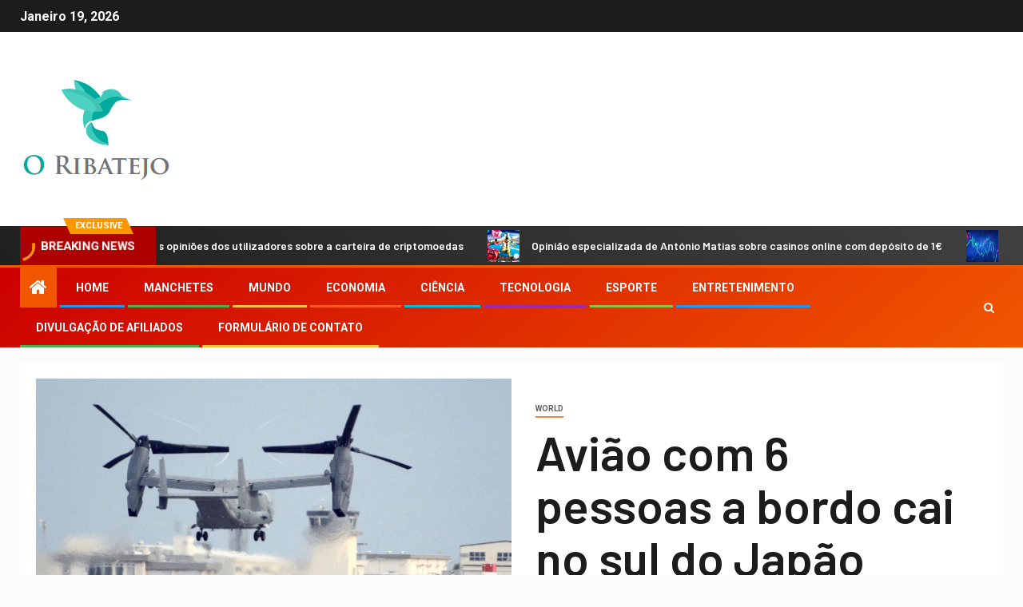

--- FILE ---
content_type: text/html; charset=UTF-8
request_url: https://www.oribatejo.pt/aviao-com-6-pessoas-a-bordo-cai-no-sul-do-japao/
body_size: 23624
content:
    <!doctype html>
<html lang="pt-PT">
    <head>
        <meta charset="UTF-8">
        <meta name="viewport" content="width=device-width, initial-scale=1">
        <link rel="profile" href="https://gmpg.org/xfn/11">

        <meta name='robots' content='index, follow, max-image-preview:large, max-snippet:-1, max-video-preview:-1' />

	<!-- This site is optimized with the Yoast SEO plugin v26.5 - https://yoast.com/wordpress/plugins/seo/ -->
	<title>Avião com 6 pessoas a bordo cai no sul do Japão</title><link rel="preload" as="style" href="https://fonts.googleapis.com/css?family=Roboto%3A100%2C300%2C400%2C500%2C700%7CBarlow%3Aital%2Cwght%400%2C400%3B0%2C500%3B0%2C600%3B0%2C700%3B0%2C800%3B0%2C900%3B1%2C300%3B1%2C400%3B1%2C500%3B1%2C600%3B1%2C700%3B1%2C800%7CBarlow%20Semi%20Condensed%3Aital%2Cwght%400%2C300%3B0%2C400%3B0%2C500%3B0%2C600%3B0%2C700%3B1%2C300%3B1%2C400%3B1%2C500%3B1%2C600%3B1%2C700&#038;subset=latin%2Clatin-ext&#038;display=swap" /><link rel="stylesheet" href="https://fonts.googleapis.com/css?family=Roboto%3A100%2C300%2C400%2C500%2C700%7CBarlow%3Aital%2Cwght%400%2C400%3B0%2C500%3B0%2C600%3B0%2C700%3B0%2C800%3B0%2C900%3B1%2C300%3B1%2C400%3B1%2C500%3B1%2C600%3B1%2C700%3B1%2C800%7CBarlow%20Semi%20Condensed%3Aital%2Cwght%400%2C300%3B0%2C400%3B0%2C500%3B0%2C600%3B0%2C700%3B1%2C300%3B1%2C400%3B1%2C500%3B1%2C600%3B1%2C700&#038;subset=latin%2Clatin-ext&#038;display=swap" media="print" onload="this.media='all'" /><noscript><link rel="stylesheet" href="https://fonts.googleapis.com/css?family=Roboto%3A100%2C300%2C400%2C500%2C700%7CBarlow%3Aital%2Cwght%400%2C400%3B0%2C500%3B0%2C600%3B0%2C700%3B0%2C800%3B0%2C900%3B1%2C300%3B1%2C400%3B1%2C500%3B1%2C600%3B1%2C700%3B1%2C800%7CBarlow%20Semi%20Condensed%3Aital%2Cwght%400%2C300%3B0%2C400%3B0%2C500%3B0%2C600%3B0%2C700%3B1%2C300%3B1%2C400%3B1%2C500%3B1%2C600%3B1%2C700&#038;subset=latin%2Clatin-ext&#038;display=swap" /></noscript>
	<meta name="description" content="Mari Yamaguchi | Agência de notíciasUm avião militar Osprey dos EUA cai, matando pelo menos um membro da tripulaçãoPelo menos uma pessoa morreu depois que" />
	<link rel="canonical" href="https://www.oribatejo.pt/aviao-com-6-pessoas-a-bordo-cai-no-sul-do-japao/" />
	<meta property="og:locale" content="pt_PT" />
	<meta property="og:type" content="article" />
	<meta property="og:title" content="Avião com 6 pessoas a bordo cai no sul do Japão" />
	<meta property="og:description" content="Mari Yamaguchi | Agência de notíciasUm avião militar Osprey dos EUA cai, matando pelo menos um membro da tripulaçãoPelo menos uma pessoa morreu depois que" />
	<meta property="og:url" content="https://www.oribatejo.pt/aviao-com-6-pessoas-a-bordo-cai-no-sul-do-japao/" />
	<meta property="og:site_name" content="O Ribatejo | jornal regional online" />
	<meta property="article:published_time" content="2023-11-30T10:19:29+00:00" />
	<meta property="og:image" content="https://www.gannett-cdn.com/authoring/authoring-images/2023/11/29/USAT/71738010007-ap-japan-us-osprey-crash.jpg?auto=webp&crop=4999,2812,x0,y391&format=pjpg&width=1200" />
	<meta name="author" content="Winfred Suttone" />
	<meta name="twitter:card" content="summary_large_image" />
	<meta name="twitter:image" content="https://www.gannett-cdn.com/authoring/authoring-images/2023/11/29/USAT/71738010007-ap-japan-us-osprey-crash.jpg?auto=webp&crop=4999,2812,x0,y391&format=pjpg&width=1200" />
	<meta name="twitter:label1" content="Written by" />
	<meta name="twitter:data1" content="Winfred Suttone" />
	<meta name="twitter:label2" content="Est. reading time" />
	<meta name="twitter:data2" content="3 minutos" />
	<script type="application/ld+json" class="yoast-schema-graph">{"@context":"https://schema.org","@graph":[{"@type":"Article","@id":"https://www.oribatejo.pt/aviao-com-6-pessoas-a-bordo-cai-no-sul-do-japao/#article","isPartOf":{"@id":"https://www.oribatejo.pt/aviao-com-6-pessoas-a-bordo-cai-no-sul-do-japao/"},"author":{"name":"Winfred Suttone","@id":"https://www.oribatejo.pt/#/schema/person/8d25124ebbb3d71ee75530b3fe32c41a"},"headline":"Avião com 6 pessoas a bordo cai no sul do Japão","datePublished":"2023-11-30T10:19:29+00:00","mainEntityOfPage":{"@id":"https://www.oribatejo.pt/aviao-com-6-pessoas-a-bordo-cai-no-sul-do-japao/"},"wordCount":673,"commentCount":0,"publisher":{"@id":"https://www.oribatejo.pt/#organization"},"image":["https://www.gannett-cdn.com/authoring/authoring-images/2023/11/29/USAT/71738010007-ap-japan-us-osprey-crash.jpg?auto=webp&crop=4999,2812,x0,y391&format=pjpg&width=1200"],"thumbnailUrl":"https://www.gannett-cdn.com/authoring/authoring-images/2023/11/29/USAT/71738010007-ap-japan-us-osprey-crash.jpg?auto=webp&crop=4999,2812,x0,y391&format=pjpg&width=1200","articleSection":["World"],"inLanguage":"pt-PT","potentialAction":[{"@type":"CommentAction","name":"Comment","target":["https://www.oribatejo.pt/aviao-com-6-pessoas-a-bordo-cai-no-sul-do-japao/#respond"]}]},{"@type":"WebPage","@id":"https://www.oribatejo.pt/aviao-com-6-pessoas-a-bordo-cai-no-sul-do-japao/","url":"https://www.oribatejo.pt/aviao-com-6-pessoas-a-bordo-cai-no-sul-do-japao/","name":"Avião com 6 pessoas a bordo cai no sul do Japão","isPartOf":{"@id":"https://www.oribatejo.pt/#website"},"primaryImageOfPage":"https://www.gannett-cdn.com/authoring/authoring-images/2023/11/29/USAT/71738010007-ap-japan-us-osprey-crash.jpg?auto=webp&crop=4999,2812,x0,y391&format=pjpg&width=1200","image":["https://www.gannett-cdn.com/authoring/authoring-images/2023/11/29/USAT/71738010007-ap-japan-us-osprey-crash.jpg?auto=webp&crop=4999,2812,x0,y391&format=pjpg&width=1200"],"thumbnailUrl":"https://www.gannett-cdn.com/authoring/authoring-images/2023/11/29/USAT/71738010007-ap-japan-us-osprey-crash.jpg?auto=webp&crop=4999,2812,x0,y391&format=pjpg&width=1200","datePublished":"2023-11-30T10:19:29+00:00","description":"Mari Yamaguchi | Agência de notíciasUm avião militar Osprey dos EUA cai, matando pelo menos um membro da tripulaçãoPelo menos uma pessoa morreu depois que","inLanguage":"pt-PT","potentialAction":[{"@type":"ReadAction","target":["https://www.oribatejo.pt/aviao-com-6-pessoas-a-bordo-cai-no-sul-do-japao/"]}]},{"@type":"ImageObject","inLanguage":"pt-PT","@id":"https://www.oribatejo.pt/aviao-com-6-pessoas-a-bordo-cai-no-sul-do-japao/#primaryimage","url":"https://www.gannett-cdn.com/authoring/authoring-images/2023/11/29/USAT/71738010007-ap-japan-us-osprey-crash.jpg?auto=webp&crop=4999,2812,x0,y391&format=pjpg&width=1200","contentUrl":"https://www.gannett-cdn.com/authoring/authoring-images/2023/11/29/USAT/71738010007-ap-japan-us-osprey-crash.jpg?auto=webp&crop=4999,2812,x0,y391&format=pjpg&width=1200","caption":"Avião com 6 pessoas a bordo cai no sul do Japão"},{"@type":"WebSite","@id":"https://www.oribatejo.pt/#website","url":"https://www.oribatejo.pt/","name":"O Ribatejo | jornal regional online","description":"Informações sobre Portugal. Selecione os assuntos que deseja saber mais sobre a Folha d Ouro Verde","publisher":{"@id":"https://www.oribatejo.pt/#organization"},"potentialAction":[{"@type":"SearchAction","target":{"@type":"EntryPoint","urlTemplate":"https://www.oribatejo.pt/?s={search_term_string}"},"query-input":{"@type":"PropertyValueSpecification","valueRequired":true,"valueName":"search_term_string"}}],"inLanguage":"pt-PT"},{"@type":"Organization","@id":"https://www.oribatejo.pt/#organization","name":"O Ribatejo","url":"https://www.oribatejo.pt/","logo":{"@type":"ImageObject","inLanguage":"pt-PT","@id":"https://www.oribatejo.pt/#/schema/logo/image/","url":"https://www.oribatejo.pt/wp-content/uploads/2021/07/O-Ribatejo-Logo.png","contentUrl":"https://www.oribatejo.pt/wp-content/uploads/2021/07/O-Ribatejo-Logo.png","width":296,"height":171,"caption":"O Ribatejo"},"image":{"@id":"https://www.oribatejo.pt/#/schema/logo/image/"}},{"@type":"Person","@id":"https://www.oribatejo.pt/#/schema/person/8d25124ebbb3d71ee75530b3fe32c41a","name":"Winfred Suttone","image":{"@type":"ImageObject","inLanguage":"pt-PT","@id":"https://www.oribatejo.pt/#/schema/person/image/","url":"https://secure.gravatar.com/avatar/130665201b602296aa2d77f887b9b16a764222ce85ad06de2625f18f6f4534fc?s=96&d=mm&r=g","contentUrl":"https://secure.gravatar.com/avatar/130665201b602296aa2d77f887b9b16a764222ce85ad06de2625f18f6f4534fc?s=96&d=mm&r=g","caption":"Winfred Suttone"},"description":"\"Evangelista geral da cerveja. Desbravador do café ao longo da vida. Defensor certificado do twitter. Internetaholic. Praticante de viagens.\""}]}</script>
	<!-- / Yoast SEO plugin. -->


<link rel='dns-prefetch' href='//fonts.googleapis.com' />
<link href='https://fonts.gstatic.com' crossorigin rel='preconnect' />
<link rel="alternate" type="application/rss+xml" title="O Ribatejo | jornal regional online &raquo; Feed" href="https://www.oribatejo.pt/feed/" />
<link rel="alternate" type="application/rss+xml" title="O Ribatejo | jornal regional online &raquo; Feed de comentários" href="https://www.oribatejo.pt/comments/feed/" />
<link rel="alternate" type="application/rss+xml" title="Feed de comentários de O Ribatejo | jornal regional online &raquo; Avião com 6 pessoas a bordo cai no sul do Japão" href="https://www.oribatejo.pt/aviao-com-6-pessoas-a-bordo-cai-no-sul-do-japao/feed/" />
<link rel="alternate" title="oEmbed (JSON)" type="application/json+oembed" href="https://www.oribatejo.pt/wp-json/oembed/1.0/embed?url=https%3A%2F%2Fwww.oribatejo.pt%2Faviao-com-6-pessoas-a-bordo-cai-no-sul-do-japao%2F" />
<link rel="alternate" title="oEmbed (XML)" type="text/xml+oembed" href="https://www.oribatejo.pt/wp-json/oembed/1.0/embed?url=https%3A%2F%2Fwww.oribatejo.pt%2Faviao-com-6-pessoas-a-bordo-cai-no-sul-do-japao%2F&#038;format=xml" />
<style id='wp-img-auto-sizes-contain-inline-css' type='text/css'>
img:is([sizes=auto i],[sizes^="auto," i]){contain-intrinsic-size:3000px 1500px}
/*# sourceURL=wp-img-auto-sizes-contain-inline-css */
</style>

<style id='wp-emoji-styles-inline-css' type='text/css'>

	img.wp-smiley, img.emoji {
		display: inline !important;
		border: none !important;
		box-shadow: none !important;
		height: 1em !important;
		width: 1em !important;
		margin: 0 0.07em !important;
		vertical-align: -0.1em !important;
		background: none !important;
		padding: 0 !important;
	}
/*# sourceURL=wp-emoji-styles-inline-css */
</style>
<link rel='stylesheet' id='wp-block-library-css' href='https://www.oribatejo.pt/wp-includes/css/dist/block-library/style.min.css?ver=6.9' type='text/css' media='all' />
<style id='global-styles-inline-css' type='text/css'>
:root{--wp--preset--aspect-ratio--square: 1;--wp--preset--aspect-ratio--4-3: 4/3;--wp--preset--aspect-ratio--3-4: 3/4;--wp--preset--aspect-ratio--3-2: 3/2;--wp--preset--aspect-ratio--2-3: 2/3;--wp--preset--aspect-ratio--16-9: 16/9;--wp--preset--aspect-ratio--9-16: 9/16;--wp--preset--color--black: #000000;--wp--preset--color--cyan-bluish-gray: #abb8c3;--wp--preset--color--white: #ffffff;--wp--preset--color--pale-pink: #f78da7;--wp--preset--color--vivid-red: #cf2e2e;--wp--preset--color--luminous-vivid-orange: #ff6900;--wp--preset--color--luminous-vivid-amber: #fcb900;--wp--preset--color--light-green-cyan: #7bdcb5;--wp--preset--color--vivid-green-cyan: #00d084;--wp--preset--color--pale-cyan-blue: #8ed1fc;--wp--preset--color--vivid-cyan-blue: #0693e3;--wp--preset--color--vivid-purple: #9b51e0;--wp--preset--gradient--vivid-cyan-blue-to-vivid-purple: linear-gradient(135deg,rgb(6,147,227) 0%,rgb(155,81,224) 100%);--wp--preset--gradient--light-green-cyan-to-vivid-green-cyan: linear-gradient(135deg,rgb(122,220,180) 0%,rgb(0,208,130) 100%);--wp--preset--gradient--luminous-vivid-amber-to-luminous-vivid-orange: linear-gradient(135deg,rgb(252,185,0) 0%,rgb(255,105,0) 100%);--wp--preset--gradient--luminous-vivid-orange-to-vivid-red: linear-gradient(135deg,rgb(255,105,0) 0%,rgb(207,46,46) 100%);--wp--preset--gradient--very-light-gray-to-cyan-bluish-gray: linear-gradient(135deg,rgb(238,238,238) 0%,rgb(169,184,195) 100%);--wp--preset--gradient--cool-to-warm-spectrum: linear-gradient(135deg,rgb(74,234,220) 0%,rgb(151,120,209) 20%,rgb(207,42,186) 40%,rgb(238,44,130) 60%,rgb(251,105,98) 80%,rgb(254,248,76) 100%);--wp--preset--gradient--blush-light-purple: linear-gradient(135deg,rgb(255,206,236) 0%,rgb(152,150,240) 100%);--wp--preset--gradient--blush-bordeaux: linear-gradient(135deg,rgb(254,205,165) 0%,rgb(254,45,45) 50%,rgb(107,0,62) 100%);--wp--preset--gradient--luminous-dusk: linear-gradient(135deg,rgb(255,203,112) 0%,rgb(199,81,192) 50%,rgb(65,88,208) 100%);--wp--preset--gradient--pale-ocean: linear-gradient(135deg,rgb(255,245,203) 0%,rgb(182,227,212) 50%,rgb(51,167,181) 100%);--wp--preset--gradient--electric-grass: linear-gradient(135deg,rgb(202,248,128) 0%,rgb(113,206,126) 100%);--wp--preset--gradient--midnight: linear-gradient(135deg,rgb(2,3,129) 0%,rgb(40,116,252) 100%);--wp--preset--font-size--small: 13px;--wp--preset--font-size--medium: 20px;--wp--preset--font-size--large: 36px;--wp--preset--font-size--x-large: 42px;--wp--preset--spacing--20: 0.44rem;--wp--preset--spacing--30: 0.67rem;--wp--preset--spacing--40: 1rem;--wp--preset--spacing--50: 1.5rem;--wp--preset--spacing--60: 2.25rem;--wp--preset--spacing--70: 3.38rem;--wp--preset--spacing--80: 5.06rem;--wp--preset--shadow--natural: 6px 6px 9px rgba(0, 0, 0, 0.2);--wp--preset--shadow--deep: 12px 12px 50px rgba(0, 0, 0, 0.4);--wp--preset--shadow--sharp: 6px 6px 0px rgba(0, 0, 0, 0.2);--wp--preset--shadow--outlined: 6px 6px 0px -3px rgb(255, 255, 255), 6px 6px rgb(0, 0, 0);--wp--preset--shadow--crisp: 6px 6px 0px rgb(0, 0, 0);}:where(.is-layout-flex){gap: 0.5em;}:where(.is-layout-grid){gap: 0.5em;}body .is-layout-flex{display: flex;}.is-layout-flex{flex-wrap: wrap;align-items: center;}.is-layout-flex > :is(*, div){margin: 0;}body .is-layout-grid{display: grid;}.is-layout-grid > :is(*, div){margin: 0;}:where(.wp-block-columns.is-layout-flex){gap: 2em;}:where(.wp-block-columns.is-layout-grid){gap: 2em;}:where(.wp-block-post-template.is-layout-flex){gap: 1.25em;}:where(.wp-block-post-template.is-layout-grid){gap: 1.25em;}.has-black-color{color: var(--wp--preset--color--black) !important;}.has-cyan-bluish-gray-color{color: var(--wp--preset--color--cyan-bluish-gray) !important;}.has-white-color{color: var(--wp--preset--color--white) !important;}.has-pale-pink-color{color: var(--wp--preset--color--pale-pink) !important;}.has-vivid-red-color{color: var(--wp--preset--color--vivid-red) !important;}.has-luminous-vivid-orange-color{color: var(--wp--preset--color--luminous-vivid-orange) !important;}.has-luminous-vivid-amber-color{color: var(--wp--preset--color--luminous-vivid-amber) !important;}.has-light-green-cyan-color{color: var(--wp--preset--color--light-green-cyan) !important;}.has-vivid-green-cyan-color{color: var(--wp--preset--color--vivid-green-cyan) !important;}.has-pale-cyan-blue-color{color: var(--wp--preset--color--pale-cyan-blue) !important;}.has-vivid-cyan-blue-color{color: var(--wp--preset--color--vivid-cyan-blue) !important;}.has-vivid-purple-color{color: var(--wp--preset--color--vivid-purple) !important;}.has-black-background-color{background-color: var(--wp--preset--color--black) !important;}.has-cyan-bluish-gray-background-color{background-color: var(--wp--preset--color--cyan-bluish-gray) !important;}.has-white-background-color{background-color: var(--wp--preset--color--white) !important;}.has-pale-pink-background-color{background-color: var(--wp--preset--color--pale-pink) !important;}.has-vivid-red-background-color{background-color: var(--wp--preset--color--vivid-red) !important;}.has-luminous-vivid-orange-background-color{background-color: var(--wp--preset--color--luminous-vivid-orange) !important;}.has-luminous-vivid-amber-background-color{background-color: var(--wp--preset--color--luminous-vivid-amber) !important;}.has-light-green-cyan-background-color{background-color: var(--wp--preset--color--light-green-cyan) !important;}.has-vivid-green-cyan-background-color{background-color: var(--wp--preset--color--vivid-green-cyan) !important;}.has-pale-cyan-blue-background-color{background-color: var(--wp--preset--color--pale-cyan-blue) !important;}.has-vivid-cyan-blue-background-color{background-color: var(--wp--preset--color--vivid-cyan-blue) !important;}.has-vivid-purple-background-color{background-color: var(--wp--preset--color--vivid-purple) !important;}.has-black-border-color{border-color: var(--wp--preset--color--black) !important;}.has-cyan-bluish-gray-border-color{border-color: var(--wp--preset--color--cyan-bluish-gray) !important;}.has-white-border-color{border-color: var(--wp--preset--color--white) !important;}.has-pale-pink-border-color{border-color: var(--wp--preset--color--pale-pink) !important;}.has-vivid-red-border-color{border-color: var(--wp--preset--color--vivid-red) !important;}.has-luminous-vivid-orange-border-color{border-color: var(--wp--preset--color--luminous-vivid-orange) !important;}.has-luminous-vivid-amber-border-color{border-color: var(--wp--preset--color--luminous-vivid-amber) !important;}.has-light-green-cyan-border-color{border-color: var(--wp--preset--color--light-green-cyan) !important;}.has-vivid-green-cyan-border-color{border-color: var(--wp--preset--color--vivid-green-cyan) !important;}.has-pale-cyan-blue-border-color{border-color: var(--wp--preset--color--pale-cyan-blue) !important;}.has-vivid-cyan-blue-border-color{border-color: var(--wp--preset--color--vivid-cyan-blue) !important;}.has-vivid-purple-border-color{border-color: var(--wp--preset--color--vivid-purple) !important;}.has-vivid-cyan-blue-to-vivid-purple-gradient-background{background: var(--wp--preset--gradient--vivid-cyan-blue-to-vivid-purple) !important;}.has-light-green-cyan-to-vivid-green-cyan-gradient-background{background: var(--wp--preset--gradient--light-green-cyan-to-vivid-green-cyan) !important;}.has-luminous-vivid-amber-to-luminous-vivid-orange-gradient-background{background: var(--wp--preset--gradient--luminous-vivid-amber-to-luminous-vivid-orange) !important;}.has-luminous-vivid-orange-to-vivid-red-gradient-background{background: var(--wp--preset--gradient--luminous-vivid-orange-to-vivid-red) !important;}.has-very-light-gray-to-cyan-bluish-gray-gradient-background{background: var(--wp--preset--gradient--very-light-gray-to-cyan-bluish-gray) !important;}.has-cool-to-warm-spectrum-gradient-background{background: var(--wp--preset--gradient--cool-to-warm-spectrum) !important;}.has-blush-light-purple-gradient-background{background: var(--wp--preset--gradient--blush-light-purple) !important;}.has-blush-bordeaux-gradient-background{background: var(--wp--preset--gradient--blush-bordeaux) !important;}.has-luminous-dusk-gradient-background{background: var(--wp--preset--gradient--luminous-dusk) !important;}.has-pale-ocean-gradient-background{background: var(--wp--preset--gradient--pale-ocean) !important;}.has-electric-grass-gradient-background{background: var(--wp--preset--gradient--electric-grass) !important;}.has-midnight-gradient-background{background: var(--wp--preset--gradient--midnight) !important;}.has-small-font-size{font-size: var(--wp--preset--font-size--small) !important;}.has-medium-font-size{font-size: var(--wp--preset--font-size--medium) !important;}.has-large-font-size{font-size: var(--wp--preset--font-size--large) !important;}.has-x-large-font-size{font-size: var(--wp--preset--font-size--x-large) !important;}
/*# sourceURL=global-styles-inline-css */
</style>

<style id='classic-theme-styles-inline-css' type='text/css'>
/*! This file is auto-generated */
.wp-block-button__link{color:#fff;background-color:#32373c;border-radius:9999px;box-shadow:none;text-decoration:none;padding:calc(.667em + 2px) calc(1.333em + 2px);font-size:1.125em}.wp-block-file__button{background:#32373c;color:#fff;text-decoration:none}
/*# sourceURL=/wp-includes/css/classic-themes.min.css */
</style>
<link rel='stylesheet' id='dashicons-css' href='https://www.oribatejo.pt/wp-includes/css/dashicons.min.css?ver=6.9' type='text/css' media='all' />
<link rel='stylesheet' id='admin-bar-css' href='https://www.oribatejo.pt/wp-includes/css/admin-bar.min.css?ver=6.9' type='text/css' media='all' />
<style id='admin-bar-inline-css' type='text/css'>

    /* Hide CanvasJS credits for P404 charts specifically */
    #p404RedirectChart .canvasjs-chart-credit {
        display: none !important;
    }
    
    #p404RedirectChart canvas {
        border-radius: 6px;
    }

    .p404-redirect-adminbar-weekly-title {
        font-weight: bold;
        font-size: 14px;
        color: #fff;
        margin-bottom: 6px;
    }

    #wpadminbar #wp-admin-bar-p404_free_top_button .ab-icon:before {
        content: "\f103";
        color: #dc3545;
        top: 3px;
    }
    
    #wp-admin-bar-p404_free_top_button .ab-item {
        min-width: 80px !important;
        padding: 0px !important;
    }
    
    /* Ensure proper positioning and z-index for P404 dropdown */
    .p404-redirect-adminbar-dropdown-wrap { 
        min-width: 0; 
        padding: 0;
        position: static !important;
    }
    
    #wpadminbar #wp-admin-bar-p404_free_top_button_dropdown {
        position: static !important;
    }
    
    #wpadminbar #wp-admin-bar-p404_free_top_button_dropdown .ab-item {
        padding: 0 !important;
        margin: 0 !important;
    }
    
    .p404-redirect-dropdown-container {
        min-width: 340px;
        padding: 18px 18px 12px 18px;
        background: #23282d !important;
        color: #fff;
        border-radius: 12px;
        box-shadow: 0 8px 32px rgba(0,0,0,0.25);
        margin-top: 10px;
        position: relative !important;
        z-index: 999999 !important;
        display: block !important;
        border: 1px solid #444;
    }
    
    /* Ensure P404 dropdown appears on hover */
    #wpadminbar #wp-admin-bar-p404_free_top_button .p404-redirect-dropdown-container { 
        display: none !important;
    }
    
    #wpadminbar #wp-admin-bar-p404_free_top_button:hover .p404-redirect-dropdown-container { 
        display: block !important;
    }
    
    #wpadminbar #wp-admin-bar-p404_free_top_button:hover #wp-admin-bar-p404_free_top_button_dropdown .p404-redirect-dropdown-container {
        display: block !important;
    }
    
    .p404-redirect-card {
        background: #2c3338;
        border-radius: 8px;
        padding: 18px 18px 12px 18px;
        box-shadow: 0 2px 8px rgba(0,0,0,0.07);
        display: flex;
        flex-direction: column;
        align-items: flex-start;
        border: 1px solid #444;
    }
    
    .p404-redirect-btn {
        display: inline-block;
        background: #dc3545;
        color: #fff !important;
        font-weight: bold;
        padding: 5px 22px;
        border-radius: 8px;
        text-decoration: none;
        font-size: 17px;
        transition: background 0.2s, box-shadow 0.2s;
        margin-top: 8px;
        box-shadow: 0 2px 8px rgba(220,53,69,0.15);
        text-align: center;
        line-height: 1.6;
    }
    
    .p404-redirect-btn:hover {
        background: #c82333;
        color: #fff !important;
        box-shadow: 0 4px 16px rgba(220,53,69,0.25);
    }
    
    /* Prevent conflicts with other admin bar dropdowns */
    #wpadminbar .ab-top-menu > li:hover > .ab-item,
    #wpadminbar .ab-top-menu > li.hover > .ab-item {
        z-index: auto;
    }
    
    #wpadminbar #wp-admin-bar-p404_free_top_button:hover > .ab-item {
        z-index: 999998 !important;
    }
    
/*# sourceURL=admin-bar-inline-css */
</style>
<link rel='stylesheet' id='font-awesome-css' href='https://www.oribatejo.pt/wp-content/themes/newsever-pro/assets/font-awesome/css/font-awesome.min.css?ver=6.9' type='text/css' media='all' />
<link rel='stylesheet' id='bootstrap-css' href='https://www.oribatejo.pt/wp-content/themes/newsever-pro/assets/bootstrap/css/bootstrap.min.css?ver=6.9' type='text/css' media='all' />
<link rel='stylesheet' id='slick-css-css' href='https://www.oribatejo.pt/wp-content/themes/newsever-pro/assets/slick/css/slick.min.css?ver=6.9' type='text/css' media='all' />
<link rel='stylesheet' id='sidr-css' href='https://www.oribatejo.pt/wp-content/themes/newsever-pro/assets/sidr/css/jquery.sidr.dark.css?ver=6.9' type='text/css' media='all' />
<link rel='stylesheet' id='magnific-popup-css' href='https://www.oribatejo.pt/wp-content/themes/newsever-pro/assets/magnific-popup/magnific-popup.css?ver=6.9' type='text/css' media='all' />

<link rel='stylesheet' id='newsever-style-css' href='https://www.oribatejo.pt/wp-content/themes/newsever-pro/style.css?ver=6.9' type='text/css' media='all' />
<style id='newsever-style-inline-css' type='text/css'>


                body a,
        body a:visited{
        color: #404040        }
    
                body.aft-default-mode .site-footer .aft-widget-background-dim .header-after1 span,
        body.aft-default-mode .site-footer .aft-widget-background-dim .widget-title span,
        body.aft-default-mode .site-footer .aft-widget-background-dim .color-pad .read-title h4 a,
        body.aft-default-mode .site-footer .aft-widget-background-dim .color-pad .entry-meta span a,
        body.aft-default-mode .site-footer .aft-widget-background-dim .color-pad .entry-meta span,
        body.aft-default-mode .site-footer .aft-widget-background-dim .color-pad,
        body.aft-default-mode blockquote:before,
        body.aft-default-mode .newsever-pagination .nav-links .page-numbers,
        body.aft-default-mode.single-post .entry-content-wrap.read-single .post-meta-detail .min-read,
        body.aft-default-mode .main-navigation ul.children li a,
        body.aft-default-mode .main-navigation ul .sub-menu li a,
        body.aft-default-mode .read-details .entry-meta span a,
        body.aft-default-mode .read-details .entry-meta span,
        body.aft-default-mode h4.af-author-display-name,
        body.aft-default-mode #wp-calendar caption,
        body.aft-default-mode.single-post .post-meta-share-wrapper .post-meta-detail .min-read,
        body.aft-default-mode ul.trail-items li a,
        body.aft-default-mode {
        color: #4a4a4a;
        }


    
                body.aft-dark-mode input[type="submit"],
        body .aft-home-icon a,
        body .entry-header-details .af-post-format i:after,
        body.aft-default-mode .newsever-pagination .nav-links .page-numbers.current,
        body #scroll-up,
        body  input[type="reset"],
        body  input[type="submit"],
        body  input[type="button"],
        body .inner-suscribe input[type=submit],
        body  .widget-title .header-after::before,
        body.aft-default-mode .inner-suscribe input[type=submit],
        body  .af-trending-news-part .trending-post-items,
        body  .trending-posts-vertical .trending-post-items,
        body .newsever_tabbed_posts_widget .nav-tabs > li.active > a:hover,
        body .newsever_tabbed_posts_widget .nav-tabs > li.active > a,
        body  .aft-main-banner-section .aft-trending-latest-popular .nav-tabs>li.active,
        body .header-style1 .header-right-part > div.custom-menu-link > a,
        body .aft-popular-taxonomies-lists ul li a span.tag-count,
        body .aft-widget-background-secondary-background.widget:not(.solid-border):not(.dashed-border) .widget-block,
        body .aft-home-icon {
        background-color: #f25600;
        }

        body.aft-default-mode .author-links a,
        body.aft-default-mode .entry-content > ul a,
        body.aft-default-mode .entry-content > ol a,
        body.aft-default-mode .entry-content > p a,
        body.aft-default-mode .entry-content > [class*="wp-block-"] a:not(.has-text-color),
        body.aft-default-mode  .sticky .read-title h4 a:before {
        color: #f25600;
        }

        body .spinnerhalf::after{
        border-top-color:  #f25600;
        border-left-color: #f25600;
        }

        body .post-excerpt {
        border-left-color: #f25600;
        }

        body .widget-title .header-after::before,
        body .newsever_tabbed_posts_widget .nav-tabs > li.active > a:hover,
        body .newsever_tabbed_posts_widget .nav-tabs > li.active > a,
        body.aft-dark-mode .read-img .min-read-post-comment:after,
        body.aft-default-mode .read-img .min-read-post-comment:after{
        border-top-color: #f25600;
        }

        body .af-fancy-spinner .af-ring:nth-child(1){
        border-right-color: #f25600;
        }


        body .aft-widget-background-secondary-background.widget.dashed-border .widget-block,
        body .aft-widget-background-secondary-background.widget.solid-border .widget-block,
        .af-banner-slider-thumbnail.vertical .slick-current .read-single,
        body.aft-default-mode .newsever-pagination .nav-links .page-numbers,
        body .af-sp-wave:after,
        body .bottom-bar{
        border-color: #f25600;
        }
        body.rtl .af-banner-slider-thumbnail.vertical .slick-current .read-single {
        border-color: #f25600 !important;
        }


    
                body .banner-carousel-slider .read-single .read-details .entry-meta span a,
        body .banner-carousel-slider .read-single .read-details .entry-meta span,
        body .banner-carousel-slider .read-single .read-details .read-title h4 a,
        body .banner-carousel-slider .read-single .read-details,
        body.single-post:not(.aft-single-full-header) .entry-header span.min-read-post-format .af-post-format i,
        body.aft-default-mode .newsever-pagination .nav-links .page-numbers.current,
        body.aft-light-mode .aft-widget-background-secondary-background.newsever_tabbed_posts_widget:not(.solid-border):not(.dashed-border) .nav-tabs > li.active > a:hover,
        body.aft-light-mode .aft-widget-background-secondary-background.newsever_tabbed_posts_widget:not(.solid-border):not(.dashed-border) .nav-tabs > li > a,
        body.aft-default-mode .aft-widget-background-secondary-background.widget:not(.solid-border):not(.dashed-border) h4.af-author-display-name,
        body.aft-light-mode .aft-widget-background-secondary-background.widget:not(.solid-border):not(.dashed-border) h4.af-author-display-name,
        body .aft-widget-background-secondary-background:not(.solid-border):not(.dashed-border) .trending-posts-vertical .trending-no,
        body .aft-widget-background-secondary-background.widget:not(.solid-border):not(.dashed-border),
        body .aft-widget-background-secondary-background.widget:not(.solid-border):not(.dashed-border) .entry-meta span,
        body .aft-widget-background-secondary-background.widget:not(.solid-border):not(.dashed-border) .entry-meta span a,
        body .aft-widget-background-secondary-background:not(.solid-border):not(.dashed-border) .read-title h4 a,
        body .aft-widget-background-secondary-background.widget:not(.solid-border):not(.dashed-border) .widget-block,
        body .aft-popular-taxonomies-lists ul li a span.tag-count,
        body .header-style1 .header-right-part > div.custom-menu-link > a,
        body .trending-posts-vertical .trending-post-items,
        body .af-trending-news-part .trending-post-items,
        body .trending-posts-vertical .trending-no,
        body .widget-title .header-after::before,
        body .newsever_tabbed_posts_widget .nav-tabs > li.active > a:hover,
        body .newsever_tabbed_posts_widget .nav-tabs > li.active > a,
        body.aft-default-mode .newsever-pagination .nav-links .page-numbers.current,
        body #scroll-up,
        body input[type="reset"],
        body input[type="submit"],
        body input[type="button"],
        body .inner-suscribe input[type=submit],
        body.aft-default-mode .aft-main-banner-section .aft-trending-latest-popular .nav-tabs>li.active,
        body .aft-home-icon a,
        body .aft-home-icon a:visited
        {
        color: #ffffff;
        }

        body.aft-light-mode .aft-widget-background-secondary-background.widget:not(.solid-border):not(.dashed-border) .widget-block a.newsever-categories,
        body.aft-dark-mode .aft-widget-background-secondary-background.widget:not(.solid-border):not(.dashed-border) .widget-block a.newsever-categories,
        body.aft-default-mode .aft-widget-background-secondary-background.widget:not(.solid-border):not(.dashed-border) .widget-block a.newsever-categories {
        border-color: #ffffff;
        }

        body.aft-light-mode .site-footer .aft-widget-background-secondary-background:not(.solid-border):not(.dashed-border) .read-details:not(.af-category-inside-img) a.newsever-categories ,
        body.aft-dark-mode .site-footer .aft-widget-background-secondary-background:not(.solid-border):not(.dashed-border) .read-details:not(.af-category-inside-img) a.newsever-categories ,
        body.aft-default-mode .site-footer .aft-widget-background-secondary-background:not(.solid-border):not(.dashed-border) .read-details:not(.af-category-inside-img) a.newsever-categories ,
        body.aft-light-mode .aft-widget-background-secondary-background:not(.solid-border):not(.dashed-border) .read-details:not(.af-category-inside-img) a.newsever-categories ,
        body.aft-dark-mode .aft-widget-background-secondary-background:not(.solid-border):not(.dashed-border) .read-details:not(.af-category-inside-img) a.newsever-categories ,
        body.aft-default-mode .aft-widget-background-secondary-background:not(.solid-border):not(.dashed-border) .read-details:not(.af-category-inside-img) a.newsever-categories {
        color: #ffffff ;
        }

    
        
        body.aft-default-mode .color-pad .read-title h4 a,
        <!-- body.aft-light-mode .color-pad .read-title h4 a, -->
        body.aft-default-mode #sidr .widget > ul > li a,
        body.aft-default-mode .sidebar-area .widget > ul > li a
        {
        color: #1c1c1c;
        }
    

                body.aft-default-mode .af-container-block-wrapper{
        background-color: #ffffff;
        }
    
        
        body.aft-default-mode .banner-exclusive-posts-wrapper,
        body.aft-default-mode .aft-main-banner-section,
        body.aft-default-mode #tertiary

        {

        background: #202020;
        background-image: -moz-linear-gradient(45deg, #202020, #404040);
        background-image: -o-linear-gradient(45deg, #202020, #404040);
        background-image: -webkit-linear-gradient(45deg, #202020, #404040);
        background-image: linear-gradient(45deg, #202020, #404040);

        }
    
        

        body.aft-default-mode .main-banner-widget-wrapper .read-details .entry-meta span a,
        body.aft-default-mode .main-banner-widget-wrapper .read-details .entry-meta span,

        body.aft-default-mode .main-banner-widget-wrapper .entry-meta a,
        body.aft-default-mode .main-banner-widget-wrapper .entry-meta a:visited,
        body.aft-default-mode .main-banner-widget-wrapper .read-title h4 a,
        body.aft-default-mode .main-banner-widget-wrapper .color-pad .read-title h4 a,
        body.aft-default-mode .main-banner-widget-wrapper .read-details .entry-meta span,


        body.aft-default-mode .exclusive-posts .marquee a,
        body.aft-default-mode .af-trending-news-part .entry-meta span,
        body.aft-default-mode .af-trending-news-part .entry-meta span a,
        body.aft-default-mode .af-trending-news-part .read-title h4 a,
        body.aft-default-mode .banner-carousel-slider .read-single .read-details .read-title h4 a,
        body.aft-default-mode .banner-carousel-slider .read-single .read-details,
        body.aft-default-mode .banner-carousel-slider .read-single .read-details .read-categories:not(.af-category-inside-img) .entry-meta span a,
        body.aft-default-mode .banner-carousel-slider .read-single .read-details .read-categories:not(.af-category-inside-img) .entry-meta span,
        body.aft-default-mode .aft-main-banner-wrapper .read-single.color-pad .cat-links li a,
        body.aft-default-mode .main-banner-widget-wrapper .cat-links li a,
        body.aft-default-mode #tertiary .read-categories:not(.af-category-inside-img) .cat-links li a,

        body.aft-default-mode .banner-carousel-slider.title-under-image .read-single .read-title h4 a,
        body.aft-default-mode .aft-main-banner-section .widget-title,
        body.aft-default-mode .aft-main-banner-section  .header-after1,

        body.aft-default-mode #tertiary .aft-widget-background-secondary-background.solid-border.newsever_tabbed_posts_widget .nav-tabs > li.active > a:hover,
        body.aft-default-mode #tertiary .aft-widget-background-secondary-background.solid-border.newsever_tabbed_posts_widget .nav-tabs > li > a,
        body.aft-default-mode #tertiary .aft-widget-background-secondary-background.solid-border .trending-posts-vertical .trending-no,
        body.aft-default-mode #tertiary .widget-area.color-pad .aft-widget-background-secondary-background.solid-border.widget,
        body.aft-default-mode #tertiary .widget-area.color-pad .aft-widget-background-secondary-background.solid-border.widget .entry-meta span,
        body.aft-default-mode #tertiary .widget-area.color-pad .aft-widget-background-secondary-background.solid-border.widget .entry-meta span a,
        body.aft-default-mode #tertiary .aft-widget-background-secondary-background.solid-border .read-title h4 a,
        body.aft-default-mode #tertiary .aft-widget-background-secondary-background.solid-border h4.af-author-display-name,


        body.aft-default-mode #tertiary .aft-widget-background-secondary-background.dashed-border.newsever_tabbed_posts_widget .nav-tabs > li.active > a:hover,
        body.aft-default-mode #tertiary .aft-widget-background-secondary-background.dashed-border.newsever_tabbed_posts_widget .nav-tabs > li > a,
        body.aft-default-mode #tertiary .aft-widget-background-secondary-background.dashed-border .trending-posts-vertical .trending-no,
        body.aft-default-mode #tertiary .widget-area.color-pad .aft-widget-background-secondary-background.dashed-border.widget,
        body.aft-default-mode #tertiary .widget-area.color-pad .aft-widget-background-secondary-background.dashed-border.widget .entry-meta span,
        body.aft-default-mode #tertiary .widget-area.color-pad .aft-widget-background-secondary-background.dashed-border.widget .entry-meta span a,
        body.aft-default-mode #tertiary .aft-widget-background-secondary-background.dashed-border .read-title h4 a,
        body.aft-default-mode #tertiary .aft-widget-background-secondary-background.dashed-border h4.af-author-display-name,

        body.aft-default-mode #tertiary .aft-widget-background-dark.solid-border.newsever_tabbed_posts_widget .nav-tabs > li.active > a:hover,
        body.aft-default-mode #tertiary .aft-widget-background-dark.solid-border.newsever_tabbed_posts_widget .nav-tabs > li > a,
        body.aft-default-mode #tertiary .aft-widget-background-dark.solid-border .trending-posts-vertical .trending-no,
        body.aft-default-mode #tertiary .widget-area.color-pad .aft-widget-background-dark.solid-border.widget,
        body.aft-default-mode #tertiary .widget-area.color-pad .aft-widget-background-dark.solid-border.widget .entry-meta span,
        body.aft-default-mode #tertiary .widget-area.color-pad .aft-widget-background-dark.solid-border.widget .entry-meta span a,
        body.aft-default-mode #tertiary .aft-widget-background-dark.solid-border .read-title h4 a,
        body.aft-default-mode #tertiary .aft-widget-background-dark.solid-border h4.af-author-display-name,

        body.aft-default-mode .banner-carousel-slider .read-single .read-details .entry-meta span a,
        body.aft-default-mode .banner-carousel-slider .read-single .read-details .entry-meta span,
        body.aft-default-mode .banner-carousel-slider .read-single .read-details .read-title h4 a,
        body.aft-default-mode .banner-carousel-slider .read-single .read-details,


        body.aft-default-mode #tertiary .aft-widget-background-dark.dashed-border.newsever_tabbed_posts_widget .nav-tabs > li.active > a:hover,
        body.aft-default-mode #tertiary .aft-widget-background-dark.dashed-border.newsever_tabbed_posts_widget .nav-tabs > li > a,
        body.aft-default-mode #tertiary .aft-widget-background-dark.dashed-border .trending-posts-vertical .trending-no,
        body.aft-default-mode #tertiary .widget-area.color-pad .aft-widget-background-dark.dashed-border.widget,
        body.aft-default-mode #tertiary .widget-area.color-pad .aft-widget-background-dark.dashed-border.widget .entry-meta span,
        body.aft-default-mode #tertiary .widget-area.color-pad .aft-widget-background-dark.dashed-border.widget .entry-meta span a,
        body.aft-default-mode #tertiary .aft-widget-background-dark.dashed-border .read-title h4 a,
        body.aft-default-mode #tertiary .aft-widget-background-dark.dashed-border h4.af-author-display-name,


        body.aft-default-mode #tertiary .aft-widget-background-dim.newsever_tabbed_posts_widget .nav-tabs > li.active > a:hover,
        body.aft-default-mode #tertiary .aft-widget-background-dim.newsever_tabbed_posts_widget .nav-tabs > li > a,
        body.aft-default-mode #tertiary .aft-widget-background-dim .trending-posts-vertical .trending-no,
        body.aft-default-mode #tertiary .widget-area.color-pad .aft-widget-background-dim.widget,
        body.aft-default-mode #tertiary .widget-area.color-pad .aft-widget-background-dim.widget .entry-meta span,
        body.aft-default-mode #tertiary .widget-area.color-pad .aft-widget-background-dim.widget .entry-meta span a,
        body.aft-default-mode #tertiary .aft-widget-background-dim .read-title h4 a,

        body.aft-default-mode #tertiary .aft-widget-background-default.newsever_tabbed_posts_widget .nav-tabs > li.active > a:hover,
        body.aft-default-mode #tertiary .aft-widget-background-default.newsever_tabbed_posts_widget .nav-tabs > li > a,
        body.aft-default-mode #tertiary .aft-widget-background-default .trending-posts-vertical .trending-no,
        body.aft-default-mode #tertiary .widget-area.color-pad .aft-widget-background-default.widget,
        body.aft-default-mode #tertiary .widget-area.color-pad .aft-widget-background-default.widget .entry-meta span,
        body.aft-default-mode #tertiary .widget-area.color-pad .aft-widget-background-default.widget .entry-meta span a,
        body.aft-default-mode #tertiary .aft-widget-background-dim h4.af-author-display-name,
        body.aft-default-mode #tertiary .aft-widget-background-default h4.af-author-display-name,
        body.aft-default-mode #tertiary .aft-widget-background-default .color-pad .read-title h4 a,
        body.aft-default-mode #tertiary .widget-title,
        body.aft-default-mode #tertiary .header-after1{
        color: #ffffff;
        }

        body.aft-default-mode #tertiary .widget-title span:after,
        body.aft-default-mode #tertiary .header-after1 span:after {
        background-color: #ffffff;
        }

    
                body.aft-default-mode .header-style1:not(.header-layout-centered) .top-header {
        background-color: #1c1c1c;
        }
    
                body.aft-default-mode .header-style1:not(.header-layout-centered) .top-header .date-bar-left{
        color: #ffffff;
        }
        body.aft-default-mode .header-style1:not(.header-layout-centered) .top-header .offcanvas-menu span{
        background-color: #ffffff;
        }
        body.aft-default-mode .header-style1:not(.header-layout-centered) .top-header .offcanvas:hover .offcanvas-menu span.mbtn-bot,
        body.aft-default-mode .header-style1:not(.header-layout-centered) .top-header .offcanvas:hover .offcanvas-menu span.mbtn-top,
        body.aft-default-mode .header-style1:not(.header-layout-centered) .top-header .offcanvas-menu span.mbtn-top ,
        body.aft-default-mode .header-style1:not(.header-layout-centered) .top-header .offcanvas-menu span.mbtn-bot{
        border-color: #ffffff;
        }
    
                body .main-navigation ul li a,
        body a.search-icon:visited,
        body a.search-icon:hover,
        body a.search-icon:focus,
        body a.search-icon:active,
        body a.search-icon{
        color: #ffffff;
        }
        body .ham:before,
        body .ham:after,
        body .ham{
        background-color: #ffffff;
        }


    
                body .bottom-bar {

        background: #cc0000;
        background-image: -moz-linear-gradient(140deg, #cc0000, #f25600);
        background-image: -o-linear-gradient(140deg, #cc0000, #f25600);
        background-image: -webkit-linear-gradient(140deg, #cc0000, #f25600);
        background-image: linear-gradient(140deg, #cc0000, #f25600);

        }
    

                body.aft-dark-mode .main-navigation .menu-description ,
        body.aft-light-mode .main-navigation .menu-description ,
        body.aft-default-mode .main-navigation .menu-description {
        background-color: #202020;
        }
        body.aft-dark-mode .main-navigation .menu-description:after,
        body.aft-light-mode .main-navigation .menu-description:after,
        body.aft-default-mode .main-navigation .menu-description:after{
        border-top-color: #202020;
        }
    
                body.aft-dark-mode .main-navigation .menu-description ,
        body.aft-light-mode .main-navigation .menu-description ,
        body.aft-default-mode .main-navigation .menu-description {
        color: #ffffff;

        }

    

                body.aft-default-mode .page-title,
        body.aft-default-mode h1.entry-title,
        body.aft-default-mode .widget-title, body.aft-default-mode  .header-after1 {
        color: #1c1c1c;
        }

        body.aft-default-mode .widget-title span:after,
        body.aft-default-mode .header-after1 span:after{
        background-color: #1c1c1c;
        }
    

                body.single-post.aft-single-full-header .read-details .post-meta-detail .min-read,
        body.aft-default-mode.single-post.aft-single-full-header .entry-header .read-details, body.aft-default-mode.single-post.aft-single-full-header .entry-header .entry-meta span a, body.aft-default-mode.single-post.aft-single-full-header .entry-header .entry-meta span, body.aft-default-mode.single-post.aft-single-full-header .entry-header .read-details .entry-title,
        body.aft-default-mode.single-post.aft-single-full-header .entry-header .cat-links li a, body.aft-default-mode.single-post.aft-single-full-header .entry-header .entry-meta span a, body.aft-default-mode.single-post.aft-single-full-header .entry-header .entry-meta span, body.aft-default-mode.single-post.aft-single-full-header .entry-header .read-details .entry-title,
        body.aft-default-mode .site-footer .color-pad .big-grid .read-title h4 a ,

        body.aft-default-mode .big-grid .read-details .entry-meta span,
        body.aft-default-mode .sidebar-area .widget-area.color-pad .big-grid .read-details .entry-meta span,

        body.aft-default-mode .aft-widget-background-dim .big-grid .read-details .entry-meta span ,
        body.aft-default-mode .aft-widget-background-dark .big-grid .read-details .entry-meta span ,
        body.aft-default-mode .aft-widget-background-default .big-grid .read-details .entry-meta span ,
        body.aft-default-mode .aft-widget-background-secondary-background .big-grid .read-details .entry-meta span ,

        body.aft-dark-mode .sidebar-area .widget-area.color-pad .aft-widget-background-secondary-background.widget .big-grid .entry-meta span,
        body.aft-dark-mode .sidebar-area .widget-area.color-pad .aft-widget-background-secondary-background.widget .big-grid .entry-meta span a,

        body.aft-dark-mode .sidebar-area .widget-area.color-pad .aft-widget-background-dark.widget .big-grid .entry-meta span,
        body.aft-dark-mode .sidebar-area .widget-area.color-pad .aft-widget-background-dark.widget .big-grid .entry-meta span a,
        body .banner-carousel-slider.title-over-image .read-single .read-details .entry-meta span a,
        body .banner-carousel-slider.title-over-image .read-single .read-details .entry-meta span,
        body .banner-carousel-slider.title-over-image .read-single .read-details .read-title h4 a,
        body .banner-carousel-slider.title-over-image .read-single .read-details,

        body.aft-default-mode .big-grid .read-details .entry-meta span a,
        body.aft-default-mode .sidebar-area .widget-area.color-pad .big-grid .read-details .entry-meta span a,

        body.aft-default-mode .aft-widget-background-dim .big-grid .read-details .entry-meta span a,
        body.aft-default-mode .aft-widget-background-dark .big-grid .read-details .entry-meta span a,
        body.aft-default-mode .aft-widget-background-default .big-grid .read-details .entry-meta span a,
        body.aft-default-mode .aft-widget-background-secondary-background .big-grid .read-details .entry-meta span a,
        body.aft-default-mode #tertiary .read-categories.af-category-inside-img .entry-meta span,

        body.aft-default-mode .aft-widget-background-dim .big-grid .read-title h4 a,
        body.aft-default-mode .aft-widget-background-dark .big-grid .read-title h4 a,
        body.aft-default-mode .aft-widget-background-default .big-grid .read-title h4 a,
        body.aft-default-mode .aft-widget-background-secondary-background .big-grid .read-title h4 a,
        body.aft-default-mode .banner-carousel-slider.title-over-image .read-single .read-details .read-title h4 a,
        body.aft-default-mode #tertiary .aft-widget-background-default .read-title h4 a,
        body.aft-default-mode .big-grid .read-title h4 a {
        color: #ffffff;
        }
    
                body.aft-default-mode.single-post.aft-single-full-header .entry-header span.min-read-post-format .af-post-format i,
        body.aft-default-mode .min-read-post-format .min-read,
        body.aft-default-mode .slide-icon.slide-next.af-slider-btn:after,
        body.aft-default-mode .slide-icon.slide-prev.af-slider-btn:after,
        body.aft-default-mode .af-post-format i
        {
        color: #202020;
        }
        body.aft-default-mode.single-post.aft-single-full-header .entry-header span.min-read-post-format .af-post-format i:after,

        body.aft-default-mode .af-post-format i:after{
        border-color: #202020;
        }
    
                body.aft-default-mode blockquote:before,
        body.aft-default-mode .alignfull:not(.wp-block-cover),
        body.aft-default-mode .alignwide,
        body.aft-default-mode .sidr{
        background-color: #ffffff;
        }
    

                body.aft-default-mode .mailchimp-block .block-title{
        color: #ffffff;
        }
    
                body.aft-default-mode .mailchimp-block{
        background-color: #404040;
        }
    
                body.aft-default-mode footer.site-footer{
        background-color: #1f2125;
        }
    
                body.aft-default-mode .site-footer h4.af-author-display-name,
        body.aft-default-mode .site-footer .newsever_tabbed_posts_widget .nav-tabs > li > a,
        body.aft-default-mode .site-footer .color-pad .entry-meta span a,
        body.aft-default-mode .site-footer .color-pad .entry-meta span,
        body.aft-default-mode .site-footer .color-pad .read-title h4 a,
        body.aft-default-mode .site-footer #wp-calendar caption,
        body.aft-default-mode .site-footer .header-after1 span,
        body.aft-default-mode .site-footer .widget-title span,
        body.aft-default-mode .site-footer .widget ul li,
        body.aft-default-mode .site-footer .color-pad ,
        body.aft-default-mode .site-footer .primary-footer a:not(.newsever-categories),
        body.aft-default-mode .site-footer .footer-navigation .menu li a,
        body.aft-default-mode .site-footer ,
        body.aft-default-mode footer.site-footer{
        color: #ffffff;
        }

        body.aft-default-mode .site-footer .widget-title span:after,
        body.aft-default-mode .site-footer .header-after1 span:after {
        background-color: #ffffff;
        }
    
                body.aft-default-mode .site-info{
        background-color: #000000;
        }
    
                body.aft-default-mode .site-info .color-pad a,
        body.aft-default-mode .site-info .color-pad{
        color: #ffffff;
        }
    
                .af-category-inside-img a.newsever-categories.category-color-1 {
        background-color: #f25600;
        color:#fff;
        }
        a.newsever-categories.category-color-1{
        border-color: #f25600;
        }
        .widget-title .category-color-1.header-after::before {
        background-color: #f25600;
        }
                    .af-category-inside-img a.newsever-categories.category-color-2 {
        background-color: #CC0010 ;
        color:#fff;
        }
        a.newsever-categories.category-color-2{
        border-color: #CC0010 ;
        }
        .widget-title .category-color-2.header-after::before {
        background-color: #CC0010 ;
        }
                    .af-category-inside-img a.newsever-categories.category-color-3 {
        background-color: #0486db;
        color:#fff;
        }
        a.newsever-categories.category-color-3{
        border-color: #0486db;
        }
        .widget-title .category-color-3.header-after::before {
        background-color: #0486db;
        }
                    .af-category-inside-img a.newsever-categories.category-color-4 {
        background-color: #d327f1;
        color:#fff;
        }
        a.newsever-categories.category-color-4{
        border-color: #d327f1;
        }
        .widget-title .category-color-4.header-after::before {
        background-color: #d327f1;
        }
                    .af-category-inside-img a.newsever-categories.category-color-5 {
        background-color: #9C27D9;
        color:#fff;
        }
        a.newsever-categories.category-color-5{
        border-color: #9C27D9;
        }
        .widget-title .category-color-5.header-after::before {
        background-color: #9C27D9;
        }
                    .af-category-inside-img a.newsever-categories.category-color-6 {
        background-color: #8bc34a;
        color:#fff;
        }
        a.newsever-categories.category-color-6{
        border-color: #8bc34a;
        }
        .widget-title .category-color-6.header-after::before {
        background-color: #8bc34a;
        }
                    .af-category-inside-img a.newsever-categories.category-color-7 {
        background-color: #bd5f07;
        color:#fff;
        }
        a.newsever-categories.category-color-7{
        border-color: #bd5f07;
        }
        .widget-title .category-color-3.header-after::before {
        background-color: #bd5f07;
        }
    
                body,
        button,
        input,
        select,
        optgroup,
        textarea, p,
        .main-navigation ul li a
        {
        font-family: Roboto;
        }
    
                .min-read,
        .nav-tabs>li,
        body .post-excerpt,
        .exclusive-posts .marquee a,
        .sidebar-area .social-widget-menu ul li a .screen-reader-text,
        .site-title, h1, h2, h3, h4, h5, h6 {
        font-family: Barlow;
        }
    
        
        .read-title h4 {
        font-family: Barlow Semi Condensed;
        }

    
        
        .af-double-column.list-style .read-title h4,
        .site-footer .big-grid .read-title h4,
        #tertiary .big-grid .read-title h4,
        #secondary .big-grid .read-title h4,
        #sidr .big-grid .read-title h4
        {
        font-size: 18px;
        }
    
                .read-title h4,
        .small-gird-style .big-grid .read-title h4,
        .archive-grid-post .read-details .read-title h4
        {
        font-size: 22px;
        }
    
                .list-style .read-title h4,

        .archive-masonry-post .read-details .read-title h4,
        .af-double-column.list-style .aft-spotlight-posts-1 .read-title h4,
        .banner-carousel-1 .read-title h4,
        .af-editors-pick .small-gird-style .big-grid .read-title h4,
        .aft-trending-latest-popular .small-gird-style .big-grid .read-title h4{
        font-size: 26px;
        }
    
                .banner-carousel-slider .read-single .read-title h4,
        article.latest-posts-full .read-title h4,
        .newsever_posts_express_list .grid-part .read-title h4,
        .mailchimp-block .block-title,
        article:nth-of-type(4n).archive-image-full-alternate  .archive-grid-post  .read-details .read-title h4,
        .banner-grid-wrapper .primary-grid-item-warpper > .common-grid .grid-item .read-details .read-title h4,
        .big-grid .read-title h4 {
        font-size: 34px;
        }

    
                .related-title,
        div#respond h3#reply-title,
        .widget-title, .header-after1 {
        font-size: 20px;
        }
    
                .banner-carousel-1.banner-single-slider .read-single .read-details .read-title h4,
        body.single-post .entry-title {
        font-size: 60px;
        }

        @media screen and (max-width: 480px) {
        .banner-carousel-1.banner-single-slider .read-single .read-details .read-title h4 {
        font-size: 30px;
        }
        }
    

                body,
        button,
        input,
        select,
        optgroup,
        textarea {
        font-size: 16px;
        }
    

                body .site-title,
        body h1,
        body h2,
        body h3,
        body h4,
        body h5,
        body h6,
        body .main-navigation ul li,
        body .main-navigation .menu-description,
        body .aft-secondary-navigation ul li,
        body .exclusive-posts .exclusive-now > span,
        body .exclusive-posts .marquee a,
        body a.search-icon,
        body .header-style1 .header-right-part > div.popular-tags-dropdown > a,
        body .header-style1 .header-right-part > div.custom-menu-link > a,
        body .header-style1 .header-right-part > div.popular-tags-dropdown > a,
        body .read-title h4 a,
        body .af-banner-slider-thumbnail .af-double-column.list-style .read-title h4,
        body #tertiary .trending-posts-vertical .trending-post-items .trending-no,
        body .af-trending-news-part .trending-post-items,
        body .trending-posts-vertical .trending-post-items,
        body div#respond h3#reply-title,
        body .inner-suscribe input[type=submit],
        body .date-bar-left,
        body .min-read,
        body .cat-links li,
        body .single-post .post-meta-share-wrapper .post-meta-detail,
        body .header-style1 .header-right-part .popular-tag-custom-link > div.custom-menu-link a > span
        {
        font-weight: 600;
        }
    
        
                body,
        .widget-title span,
        .header-after1 span {
        line-height: 1.7;
        }
    
                body .read-title h4 {
        line-height: 1.33;
        }
    
        }
        
/*# sourceURL=newsever-style-inline-css */
</style>
<script type="text/javascript" src="https://www.oribatejo.pt/wp-includes/js/jquery/jquery.min.js?ver=3.7.1" id="jquery-core-js" defer></script>

<script type="text/javascript" id="jquery-js-after">window.addEventListener('DOMContentLoaded', function() {
/* <![CDATA[ */
jQuery(document).ready(function() {
	jQuery(".d492f85e24bc6309c193ad82cd408fa0").click(function() {
		jQuery.post(
			"https://www.oribatejo.pt/wp-admin/admin-ajax.php", {
				"action": "quick_adsense_onpost_ad_click",
				"quick_adsense_onpost_ad_index": jQuery(this).attr("data-index"),
				"quick_adsense_nonce": "2be18c74fd",
			}, function(response) { }
		);
	});
});

//# sourceURL=jquery-js-after
/* ]]> */
});</script>
<link rel="https://api.w.org/" href="https://www.oribatejo.pt/wp-json/" /><link rel="alternate" title="JSON" type="application/json" href="https://www.oribatejo.pt/wp-json/wp/v2/posts/38850" /><link rel="EditURI" type="application/rsd+xml" title="RSD" href="https://www.oribatejo.pt/xmlrpc.php?rsd" />
<meta name="generator" content="WordPress 6.9" />
<link rel='shortlink' href='https://www.oribatejo.pt/?p=38850' />
<meta name="google-site-verification" content="VVQ3Lc7256H-xY3YjnM8qfaHpG1no4UJ52ILSkKvtCM" />
<meta name="google-site-verification" content="VVQ3Lc7256H-xY3YjnM8qfaHpG1no4UJ52ILSkKvtCM" />

<link rel="pingback" href="https://www.oribatejo.pt/xmlrpc.php">        <style type="text/css">
                        body .header-style1 .top-header.data-bg:before,
            body .header-style1 .main-header.data-bg:before {
                background: rgba(0, 0, 0, 0);
            }

                        .site-title,
            .site-description {
                position: absolute;
                clip: rect(1px, 1px, 1px, 1px);
                display: none;
            }

            
            

        </style>
        <style type="text/css">.saboxplugin-wrap{-webkit-box-sizing:border-box;-moz-box-sizing:border-box;-ms-box-sizing:border-box;box-sizing:border-box;border:1px solid #eee;width:100%;clear:both;display:block;overflow:hidden;word-wrap:break-word;position:relative}.saboxplugin-wrap .saboxplugin-gravatar{float:left;padding:0 20px 20px 20px}.saboxplugin-wrap .saboxplugin-gravatar img{max-width:100px;height:auto;border-radius:0;}.saboxplugin-wrap .saboxplugin-authorname{font-size:18px;line-height:1;margin:20px 0 0 20px;display:block}.saboxplugin-wrap .saboxplugin-authorname a{text-decoration:none}.saboxplugin-wrap .saboxplugin-authorname a:focus{outline:0}.saboxplugin-wrap .saboxplugin-desc{display:block;margin:5px 20px}.saboxplugin-wrap .saboxplugin-desc a{text-decoration:underline}.saboxplugin-wrap .saboxplugin-desc p{margin:5px 0 12px}.saboxplugin-wrap .saboxplugin-web{margin:0 20px 15px;text-align:left}.saboxplugin-wrap .sab-web-position{text-align:right}.saboxplugin-wrap .saboxplugin-web a{color:#ccc;text-decoration:none}.saboxplugin-wrap .saboxplugin-socials{position:relative;display:block;background:#fcfcfc;padding:5px;border-top:1px solid #eee}.saboxplugin-wrap .saboxplugin-socials a svg{width:20px;height:20px}.saboxplugin-wrap .saboxplugin-socials a svg .st2{fill:#fff; transform-origin:center center;}.saboxplugin-wrap .saboxplugin-socials a svg .st1{fill:rgba(0,0,0,.3)}.saboxplugin-wrap .saboxplugin-socials a:hover{opacity:.8;-webkit-transition:opacity .4s;-moz-transition:opacity .4s;-o-transition:opacity .4s;transition:opacity .4s;box-shadow:none!important;-webkit-box-shadow:none!important}.saboxplugin-wrap .saboxplugin-socials .saboxplugin-icon-color{box-shadow:none;padding:0;border:0;-webkit-transition:opacity .4s;-moz-transition:opacity .4s;-o-transition:opacity .4s;transition:opacity .4s;display:inline-block;color:#fff;font-size:0;text-decoration:inherit;margin:5px;-webkit-border-radius:0;-moz-border-radius:0;-ms-border-radius:0;-o-border-radius:0;border-radius:0;overflow:hidden}.saboxplugin-wrap .saboxplugin-socials .saboxplugin-icon-grey{text-decoration:inherit;box-shadow:none;position:relative;display:-moz-inline-stack;display:inline-block;vertical-align:middle;zoom:1;margin:10px 5px;color:#444;fill:#444}.clearfix:after,.clearfix:before{content:' ';display:table;line-height:0;clear:both}.ie7 .clearfix{zoom:1}.saboxplugin-socials.sabox-colored .saboxplugin-icon-color .sab-twitch{border-color:#38245c}.saboxplugin-socials.sabox-colored .saboxplugin-icon-color .sab-behance{border-color:#003eb0}.saboxplugin-socials.sabox-colored .saboxplugin-icon-color .sab-deviantart{border-color:#036824}.saboxplugin-socials.sabox-colored .saboxplugin-icon-color .sab-digg{border-color:#00327c}.saboxplugin-socials.sabox-colored .saboxplugin-icon-color .sab-dribbble{border-color:#ba1655}.saboxplugin-socials.sabox-colored .saboxplugin-icon-color .sab-facebook{border-color:#1e2e4f}.saboxplugin-socials.sabox-colored .saboxplugin-icon-color .sab-flickr{border-color:#003576}.saboxplugin-socials.sabox-colored .saboxplugin-icon-color .sab-github{border-color:#264874}.saboxplugin-socials.sabox-colored .saboxplugin-icon-color .sab-google{border-color:#0b51c5}.saboxplugin-socials.sabox-colored .saboxplugin-icon-color .sab-html5{border-color:#902e13}.saboxplugin-socials.sabox-colored .saboxplugin-icon-color .sab-instagram{border-color:#1630aa}.saboxplugin-socials.sabox-colored .saboxplugin-icon-color .sab-linkedin{border-color:#00344f}.saboxplugin-socials.sabox-colored .saboxplugin-icon-color .sab-pinterest{border-color:#5b040e}.saboxplugin-socials.sabox-colored .saboxplugin-icon-color .sab-reddit{border-color:#992900}.saboxplugin-socials.sabox-colored .saboxplugin-icon-color .sab-rss{border-color:#a43b0a}.saboxplugin-socials.sabox-colored .saboxplugin-icon-color .sab-sharethis{border-color:#5d8420}.saboxplugin-socials.sabox-colored .saboxplugin-icon-color .sab-soundcloud{border-color:#995200}.saboxplugin-socials.sabox-colored .saboxplugin-icon-color .sab-spotify{border-color:#0f612c}.saboxplugin-socials.sabox-colored .saboxplugin-icon-color .sab-stackoverflow{border-color:#a95009}.saboxplugin-socials.sabox-colored .saboxplugin-icon-color .sab-steam{border-color:#006388}.saboxplugin-socials.sabox-colored .saboxplugin-icon-color .sab-user_email{border-color:#b84e05}.saboxplugin-socials.sabox-colored .saboxplugin-icon-color .sab-tumblr{border-color:#10151b}.saboxplugin-socials.sabox-colored .saboxplugin-icon-color .sab-twitter{border-color:#0967a0}.saboxplugin-socials.sabox-colored .saboxplugin-icon-color .sab-vimeo{border-color:#0d7091}.saboxplugin-socials.sabox-colored .saboxplugin-icon-color .sab-windows{border-color:#003f71}.saboxplugin-socials.sabox-colored .saboxplugin-icon-color .sab-whatsapp{border-color:#003f71}.saboxplugin-socials.sabox-colored .saboxplugin-icon-color .sab-wordpress{border-color:#0f3647}.saboxplugin-socials.sabox-colored .saboxplugin-icon-color .sab-yahoo{border-color:#14002d}.saboxplugin-socials.sabox-colored .saboxplugin-icon-color .sab-youtube{border-color:#900}.saboxplugin-socials.sabox-colored .saboxplugin-icon-color .sab-xing{border-color:#000202}.saboxplugin-socials.sabox-colored .saboxplugin-icon-color .sab-mixcloud{border-color:#2475a0}.saboxplugin-socials.sabox-colored .saboxplugin-icon-color .sab-vk{border-color:#243549}.saboxplugin-socials.sabox-colored .saboxplugin-icon-color .sab-medium{border-color:#00452c}.saboxplugin-socials.sabox-colored .saboxplugin-icon-color .sab-quora{border-color:#420e00}.saboxplugin-socials.sabox-colored .saboxplugin-icon-color .sab-meetup{border-color:#9b181c}.saboxplugin-socials.sabox-colored .saboxplugin-icon-color .sab-goodreads{border-color:#000}.saboxplugin-socials.sabox-colored .saboxplugin-icon-color .sab-snapchat{border-color:#999700}.saboxplugin-socials.sabox-colored .saboxplugin-icon-color .sab-500px{border-color:#00557f}.saboxplugin-socials.sabox-colored .saboxplugin-icon-color .sab-mastodont{border-color:#185886}.sabox-plus-item{margin-bottom:20px}@media screen and (max-width:480px){.saboxplugin-wrap{text-align:center}.saboxplugin-wrap .saboxplugin-gravatar{float:none;padding:20px 0;text-align:center;margin:0 auto;display:block}.saboxplugin-wrap .saboxplugin-gravatar img{float:none;display:inline-block;display:-moz-inline-stack;vertical-align:middle;zoom:1}.saboxplugin-wrap .saboxplugin-desc{margin:0 10px 20px;text-align:center}.saboxplugin-wrap .saboxplugin-authorname{text-align:center;margin:10px 0 20px}}body .saboxplugin-authorname a,body .saboxplugin-authorname a:hover{box-shadow:none;-webkit-box-shadow:none}a.sab-profile-edit{font-size:16px!important;line-height:1!important}.sab-edit-settings a,a.sab-profile-edit{color:#0073aa!important;box-shadow:none!important;-webkit-box-shadow:none!important}.sab-edit-settings{margin-right:15px;position:absolute;right:0;z-index:2;bottom:10px;line-height:20px}.sab-edit-settings i{margin-left:5px}.saboxplugin-socials{line-height:1!important}.rtl .saboxplugin-wrap .saboxplugin-gravatar{float:right}.rtl .saboxplugin-wrap .saboxplugin-authorname{display:flex;align-items:center}.rtl .saboxplugin-wrap .saboxplugin-authorname .sab-profile-edit{margin-right:10px}.rtl .sab-edit-settings{right:auto;left:0}img.sab-custom-avatar{max-width:75px;}.saboxplugin-wrap {margin-top:0px; margin-bottom:0px; padding: 0px 0px }.saboxplugin-wrap .saboxplugin-authorname {font-size:18px; line-height:25px;}.saboxplugin-wrap .saboxplugin-desc p, .saboxplugin-wrap .saboxplugin-desc {font-size:14px !important; line-height:21px !important;}.saboxplugin-wrap .saboxplugin-web {font-size:14px;}.saboxplugin-wrap .saboxplugin-socials a svg {width:18px;height:18px;}</style><link rel="icon" href="https://www.oribatejo.pt/wp-content/uploads/2025/01/O-Ribatejo-favicon.png" sizes="32x32" />
<link rel="icon" href="https://www.oribatejo.pt/wp-content/uploads/2025/01/O-Ribatejo-favicon.png" sizes="192x192" />
<link rel="apple-touch-icon" href="https://www.oribatejo.pt/wp-content/uploads/2025/01/O-Ribatejo-favicon.png" />
<meta name="msapplication-TileImage" content="https://www.oribatejo.pt/wp-content/uploads/2025/01/O-Ribatejo-favicon.png" />

<!-- FIFU:jsonld:begin -->
<script type="application/ld+json">{"@context":"https://schema.org","@graph":[{"@type":"ImageObject","@id":"https://www.gannett-cdn.com/authoring/authoring-images/2023/11/29/USAT/71738010007-ap-japan-us-osprey-crash.jpg?auto=webp&crop=4999,2812,x0,y391&format=pjpg&width=1200","url":"https://www.gannett-cdn.com/authoring/authoring-images/2023/11/29/USAT/71738010007-ap-japan-us-osprey-crash.jpg?auto=webp&crop=4999,2812,x0,y391&format=pjpg&width=1200","contentUrl":"https://www.gannett-cdn.com/authoring/authoring-images/2023/11/29/USAT/71738010007-ap-japan-us-osprey-crash.jpg?auto=webp&crop=4999,2812,x0,y391&format=pjpg&width=1200","mainEntityOfPage":"https://www.oribatejo.pt/aviao-com-6-pessoas-a-bordo-cai-no-sul-do-japao/"}]}</script>
<!-- FIFU:jsonld:end -->
<noscript><style id="rocket-lazyload-nojs-css">.rll-youtube-player, [data-lazy-src]{display:none !important;}</style></noscript>    <link rel="preload" as="image" href="https://splash247.com/wp-content/uploads/2024/04/Equinor-offshore-wind-farm.jpg"><link rel="preload" as="image" href="https://www.gannett-cdn.com/authoring/authoring-images/2023/11/29/USAT/71738010007-ap-japan-us-osprey-crash.jpg?auto=webp&#038;crop=4999,2812,x0,y391&#038;format=pjpg&#038;width=1200"><link rel="preload" as="image" href="https://media.cnn.com/api/v1/images/stellar/prod/photo-1-20240828195120534.jpg?c=16x9&#038;q=w_800,c_fill"><link rel="preload" as="image" href="https://static.independent.co.uk/2024/08/24/17/newFile.jpg?quality=75&#038;width=1200&#038;auto=webp"><link rel="preload" as="image" href="https://dims.apnews.com/dims4/default/73879f6/2147483647/strip/true/crop/4212x2369+0+219/resize/1440x810!/quality/90/?url=https%3A%2F%2Fassets.apnews.com%2F6b%2F6f%2F19d5b48b740cf77bcada2a76cc39%2F27bc3303bb184a1aa9c7b2347b1a07f9"><link rel="preload" as="image" href="https://splash247.com/wp-content/uploads/2024/04/Equinor-offshore-wind-farm.jpg"></head>







<body data-rsssl=1 class="wp-singular post-template-default single single-post postid-38850 single-format-standard wp-custom-logo wp-embed-responsive wp-theme-newsever-pro aft-default-mode aft-hide-comment-count-in-list aft-hide-minutes-read-in-list aft-hide-date-author-in-list default-content-layout content-with-single-sidebar align-content-left">

<div id="page" class="site">
    <a class="skip-link screen-reader-text" href="#content">Skip to content</a>



        <header id="masthead" class="header-style1 header-layout-side">

                <div class="top-header">
        <div class="container-wrapper">
            <div class="top-bar-flex">
                <div class="top-bar-left col-66">

                    
                    <div class="date-bar-left">
                                                    <span class="topbar-date">
                                        Janeiro 19, 2026                                    </span>

                                                                    </div>
                                            <div class="af-secondary-menu">
                            <div class="container-wrapper">
                                
                            </div>
                        </div>
                                        </div>

                <div class="top-bar-right col-3">
  						<span class="aft-small-social-menu">
  							  						</span>
                </div>
            </div>
        </div>

    </div>
<div class="main-header  "
     data-background="">
    <div class="container-wrapper">
        <div class="af-container-row af-flex-container">

            
            <div class="col-1 float-l pad">
                <div class="logo-brand">
                    <div class="site-branding">
                        <a href="https://www.oribatejo.pt/" class="custom-logo-link" rel="home"><img width="196" height="133" src="data:image/svg+xml,%3Csvg%20xmlns='http://www.w3.org/2000/svg'%20viewBox='0%200%20196%20133'%3E%3C/svg%3E" class="custom-logo" alt="O Ribatejo | jornal regional online" decoding="async" data-lazy-src="https://www.oribatejo.pt/wp-content/uploads/2025/01/O-Ribatejo-logo.png" /><noscript><img width="196" height="133" src="https://www.oribatejo.pt/wp-content/uploads/2025/01/O-Ribatejo-logo.png" class="custom-logo" alt="O Ribatejo | jornal regional online" decoding="async" /></noscript></a>                            <p class="site-title font-family-1">
                                <a href="https://www.oribatejo.pt/"
                                   rel="home">O Ribatejo | jornal regional online</a>
                            </p>
                        
                                                    <p class="site-description">Informações sobre Portugal. Selecione os assuntos que deseja saber mais sobre a Folha d Ouro Verde</p>
                                            </div>
                </div>
            </div>

            
        </div>
    </div>

</div>
<div class="exclusive-news">
                    <div class="banner-exclusive-posts-wrapper clearfix">

                
                <div class="container-wrapper">
                    <div class="exclusive-posts">
                        <div class="exclusive-now primary-color">
                                                            <span class="exclusive-news-title"> 
                                    Exclusive                                </span>
                                                        <div class="exclusive-now-txt-animation-wrap">
                                <span class="fancy-spinner">
                                    <div class="ring"></div>
                                    <div class="ring"></div>
                                    <div class="dot"></div>
                                </span>
                                <span class="exclusive-texts-wrapper">
                                                                    <span class="exclusive-news-subtitle af-exclusive-animation">
                                        <span>Breaking News</span>
                                    </span>
                                                                </span>
                            </div>
                        </div>
                        <div class="exclusive-slides" dir="ltr">
                                                        <div class='marquee aft-flash-slide left' data-speed='80000'
                                 data-gap='0' data-duplicated='true' data-direction="left">
                                                                    <a href="https://www.oribatejo.pt/trustee-plus-as-opinioes-dos-utilizadores-sobre-a-carteira-de-criptomoedas/">
                                        
                                        
                                        <span class="circle-marq">
                                                                                    <img src="data:image/svg+xml,%3Csvg%20xmlns='http://www.w3.org/2000/svg'%20viewBox='0%200%200%200'%3E%3C/svg%3E"
                                                 alt="Trustee Plus: as opiniões dos utilizadores sobre a carteira de criptomoedas" data-lazy-src="https://www.oribatejo.pt/wp-content/uploads/2025/11/WhatsApp-Image-2025-11-28-at-11.29.30-AM-150x150.jpeg"><noscript><img src="https://www.oribatejo.pt/wp-content/uploads/2025/11/WhatsApp-Image-2025-11-28-at-11.29.30-AM-150x150.jpeg"
                                                 alt="Trustee Plus: as opiniões dos utilizadores sobre a carteira de criptomoedas"></noscript>
                                                                            </span>

                                        Trustee Plus: as opiniões dos utilizadores sobre a carteira de criptomoedas                                    </a>
                                                                    <a href="https://www.oribatejo.pt/opiniao-especializada-de-antonio-matias-sobre-casinos-online-com-deposito-de-1e/">
                                        
                                        
                                        <span class="circle-marq">
                                                                                    <img src="data:image/svg+xml,%3Csvg%20xmlns='http://www.w3.org/2000/svg'%20viewBox='0%200%200%200'%3E%3C/svg%3E"
                                                 alt="Opinião especializada de António Matias sobre casinos online com depósito de 1€" data-lazy-src="https://www.oribatejo.pt/wp-content/uploads/2024/12/Untitled-design883-1536x865-1-150x150.jpg"><noscript><img src="https://www.oribatejo.pt/wp-content/uploads/2024/12/Untitled-design883-1536x865-1-150x150.jpg"
                                                 alt="Opinião especializada de António Matias sobre casinos online com depósito de 1€"></noscript>
                                                                            </span>

                                        Opinião especializada de António Matias sobre casinos online com depósito de 1€                                    </a>
                                                                    <a href="https://www.oribatejo.pt/as-ultimas-tendencias-e-oportunidades-no-mercado-de-acoes-de-tecnologia-dos-eua/">
                                        
                                        
                                        <span class="circle-marq">
                                                                                    <img src="data:image/svg+xml,%3Csvg%20xmlns='http://www.w3.org/2000/svg'%20viewBox='0%200%200%200'%3E%3C/svg%3E"
                                                 alt="As Últimas Tendências e Oportunidades no Mercado de Ações de Tecnologia dos EUA" data-lazy-src="https://www.oribatejo.pt/wp-content/uploads/2024/09/what-is-market-volatility-150x150.webp"><noscript><img src="https://www.oribatejo.pt/wp-content/uploads/2024/09/what-is-market-volatility-150x150.webp"
                                                 alt="As Últimas Tendências e Oportunidades no Mercado de Ações de Tecnologia dos EUA"></noscript>
                                                                            </span>

                                        As Últimas Tendências e Oportunidades no Mercado de Ações de Tecnologia dos EUA                                    </a>
                                                                    <a href="https://www.oribatejo.pt/depois-de-sair-do-vietna-equinor-encerra-projetos-eolicos-offshore-em-espanha-e-portugal/">
                                        
                                        
                                        <span class="circle-marq">
                                                                                    <img post-id="50041" fifu-featured="1" src="data:image/svg+xml,%3Csvg%20xmlns='http://www.w3.org/2000/svg'%20viewBox='0%200%200%200'%3E%3C/svg%3E"
                                                 alt="Depois de sair do Vietnã, Equinor encerra projetos eólicos offshore em Espanha e Portugal" title="Depois de sair do Vietnã, Equinor encerra projetos eólicos offshore em Espanha e Portugal" data-lazy-src="https://splash247.com/wp-content/uploads/2024/04/Equinor-offshore-wind-farm.jpg"><noscript><img post-id="50041" fifu-featured="1" src="https://splash247.com/wp-content/uploads/2024/04/Equinor-offshore-wind-farm.jpg"
                                                 alt="Depois de sair do Vietnã, Equinor encerra projetos eólicos offshore em Espanha e Portugal" title="Depois de sair do Vietnã, Equinor encerra projetos eólicos offshore em Espanha e Portugal"></noscript>
                                                                            </span>

                                        Depois de sair do Vietnã, Equinor encerra projetos eólicos offshore em Espanha e Portugal                                    </a>
                                                                    <a href="https://www.oribatejo.pt/de-que-maneira-a-automacao-pode-ajudar-a-personalizar-suas-estrategias-de-marketing-e-aumentar-o-engajamento/">
                                        
                                        
                                        <span class="circle-marq">
                                                                                    <img src="data:image/svg+xml,%3Csvg%20xmlns='http://www.w3.org/2000/svg'%20viewBox='0%200%200%200'%3E%3C/svg%3E"
                                                 alt="De que maneira a automação pode ajudar a personalizar suas estratégias de marketing e aumentar o engajamento?" data-lazy-src="https://www.oribatejo.pt/wp-content/uploads/2024/09/Picture1-1-150x150.png"><noscript><img src="https://www.oribatejo.pt/wp-content/uploads/2024/09/Picture1-1-150x150.png"
                                                 alt="De que maneira a automação pode ajudar a personalizar suas estratégias de marketing e aumentar o engajamento?"></noscript>
                                                                            </span>

                                        De que maneira a automação pode ajudar a personalizar suas estratégias de marketing e aumentar o engajamento?                                    </a>
                                                            </div>
                                                        </div>
                    </div>
                </div>
            </div>
            <!-- Excluive line END -->
        </div>

            <div class="header-menu-part">
                <div id="main-navigation-bar" class="bottom-bar">
                    <div class="navigation-section-wrapper">
                        <div class="container-wrapper">
                            <div class="header-middle-part">
                                <div class="navigation-container">
                                    <nav class="main-navigation clearfix">
                                                                                    <span class="aft-home-icon">
                                                                                        <a href="https://www.oribatejo.pt">
                                            <i class="fa fa-home"
                                               aria-hidden="true"></i>
                                        </a>
                                    </span>
                                                                                <span class="toggle-menu" aria-controls="primary-menu"
                                              aria-expanded="false">
                                                <a href="javascript:void(0)" class="aft-void-menu">
                                        <span class="screen-reader-text">
                                            Primary Menu                                        </span>
                                        <i class="ham"></i>
                                                </a>
                                    </span>
                                        <div class="menu main-menu menu-desktop show-menu-border"><ul id="primary-menu" class="menu"><li id="menu-item-530" class="menu-item menu-item-type-custom menu-item-object-custom menu-item-home menu-item-530"><a href="https://www.oribatejo.pt">Home</a></li>
<li id="menu-item-531" class="menu-item menu-item-type-taxonomy menu-item-object-category menu-item-531"><a href="https://www.oribatejo.pt/top-news/">Manchetes</a></li>
<li id="menu-item-532" class="menu-item menu-item-type-taxonomy menu-item-object-category current-post-ancestor current-menu-parent current-post-parent menu-item-532"><a href="https://www.oribatejo.pt/world/">Mundo</a></li>
<li id="menu-item-533" class="menu-item menu-item-type-taxonomy menu-item-object-category menu-item-533"><a href="https://www.oribatejo.pt/economy/">Economia</a></li>
<li id="menu-item-534" class="menu-item menu-item-type-taxonomy menu-item-object-category menu-item-534"><a href="https://www.oribatejo.pt/science/">Ciência</a></li>
<li id="menu-item-535" class="menu-item menu-item-type-taxonomy menu-item-object-category menu-item-535"><a href="https://www.oribatejo.pt/tech/">Tecnologia</a></li>
<li id="menu-item-536" class="menu-item menu-item-type-taxonomy menu-item-object-category menu-item-536"><a href="https://www.oribatejo.pt/sport/">esporte</a></li>
<li id="menu-item-537" class="menu-item menu-item-type-taxonomy menu-item-object-category menu-item-537"><a href="https://www.oribatejo.pt/entertainment/">entretenimento</a></li>
<li id="menu-item-2720" class="menu-item menu-item-type-post_type menu-item-object-page menu-item-2720"><a href="https://www.oribatejo.pt/divulgacao-de-afiliados/">Divulgação de afiliados</a></li>
<li id="menu-item-2908" class="menu-item menu-item-type-post_type menu-item-object-page menu-item-2908"><a href="https://www.oribatejo.pt/contact-form/">Formulário de Contato</a></li>
</ul></div>                                    </nav>
                                </div>
                            </div>
                            <div class="header-right-part">
                                <div class="af-search-wrap">
                                    <div class="search-overlay">
                                        <a href="#" title="Search" class="search-icon">
                                            <i class="fa fa-search"></i>
                                        </a>
                                        <div class="af-search-form">
                                            <form role="search" method="get" class="search-form" action="https://www.oribatejo.pt/">
				<label>
					<span class="screen-reader-text">Pesquisar por:</span>
					<input type="search" class="search-field" placeholder="Pesquisar &hellip;" value="" name="s" />
				</label>
				<input type="submit" class="search-submit" value="Pesquisar" />
			</form>                                        </div>
                                    </div>
                                </div>
                                <div class="popular-tag-custom-link">
                                    
                                </div>
                            </div>
                        </div>
                    </div>
                </div>
            </div>

        </header>

        <!-- end slider-section -->
        
            <div class="container-wrapper">
                    </div>
    
    
        <header class="entry-header pos-rel ">
            <div class="container-wrapper ">
                <div class="read-details af-container-block-wrapper">

                    


                                                <div class="newsever-entry-featured-image-wrap float-l col-2">
                                        <div class="read-img pos-rel">
                            <div class="post-thumbnail full-width-image">
                    <img post-id="38850" fifu-featured="1" width="1024" src="data:image/svg+xml,%3Csvg%20xmlns='http://www.w3.org/2000/svg'%20viewBox='0%200%201024%200'%3E%3C/svg%3E" class="attachment-newsever-featured size-newsever-featured wp-post-image" alt="Avião com 6 pessoas a bordo cai no sul do Japão" title="Avião com 6 pessoas a bordo cai no sul do Japão" title="Avião com 6 pessoas a bordo cai no sul do Japão" decoding="async" data-lazy-src="https://www.gannett-cdn.com/authoring/authoring-images/2023/11/29/USAT/71738010007-ap-japan-us-osprey-crash.jpg?auto=webp&amp;crop=4999,2812,x0,y391&amp;format=pjpg&amp;width=1200" /><noscript><img post-id="38850" fifu-featured="1" width="1024" src="https://www.gannett-cdn.com/authoring/authoring-images/2023/11/29/USAT/71738010007-ap-japan-us-osprey-crash.jpg?auto=webp&amp;crop=4999,2812,x0,y391&amp;format=pjpg&amp;width=1200" class="attachment-newsever-featured size-newsever-featured wp-post-image" alt="Avião com 6 pessoas a bordo cai no sul do Japão" title="Avião com 6 pessoas a bordo cai no sul do Japão" title="Avião com 6 pessoas a bordo cai no sul do Japão" decoding="async" /></noscript>                </div>
            
                    <span class="aft-image-caption-wrap">

                                            </span>

        </div>
                                </div>
                        
                    <div class="newsever-entry-header-details-wrap float-l col-2">
                            <div class="entry-header-details  af-have-yt-link">
                    <div class="read-categories">
                <ul class="cat-links"><li class="meta-category">
                             <a class="newsever-categories category-color-1" href="https://www.oribatejo.pt/world/" alt="View all posts in World"> 
                                 World
                             </a>
                        </li></ul>
            </div>
        
        <h1 class="entry-title">Avião com 6 pessoas a bordo cai no sul do Japão</h1>        <div class="post-meta-share-wrapper">
            <div class="post-meta-detail">
                                    <span class="min-read-post-format">
                                                                            </span>
                <span class="entry-meta">
                                        
            <span class="item-metadata posts-author byline">
                    <i class="fa fa-pencil-square-o"></i>
            <a href="https://www.oribatejo.pt/author/aarav/">
                Winfred Suttone            </a>
        </span>
                                            </span>
                            <span class="item-metadata posts-date">
                <i class="fa fa-clock-o"></i>
                Novembro 30, 2023            </span>
                        <span class="min-read">3 min read</span>            </div>
                    </div>
        
    </div>
                        </div>


                </div>

            </div>


            
        </header><!-- .entry-header -->

        <!-- end slider-section -->
            
    <div id="content" class="container-wrapper ">
    <div class="af-container-block-wrapper clearfix">
        <div id="primary" class="content-area ">
            <main id="main" class="site-main ">
                                    <article id="post-38850" class="post-38850 post type-post status-publish format-standard has-post-thumbnail hentry category-world">

                        
                        
                                <div class="entry-content-wrap read-single">
                                                                        

        <div class="entry-content read-details">
            <div id="">
<div class="column eleven-column byline-section">
<p><span class="author"/><span class="publication"><span slot="bylineInfo" class="authors">Mari Yamaguchi</span><br />
<span slot="bylineInfo" class="credit">  |  Agência de notícias</span></span></p>
</div>
<div id="videoWrap" class="spacer-large videoWrap" style="position:relative"><media-video video-id="71740887007" title="US military Osprey crash kills at least one crew member" poster="https://www.gannett-cdn.com/authoring/authoring-images/2023/11/29/USAT/71740914007-osprey.jpg?crop=1919,1079,x0,y0" util-module-path="elements/media" placement="snow-video-story-priority"></p>
<div id="uwVideoPlaceholder" slot="placeholder" style="z-index:19;width:100%;padding-bottom:56.25%;position:relative"><img decoding="async" style="position:absolute;top:0;left:0;right:0;bottom:0;width:100%;height:100%;z-index:2" src="data:image/svg+xml,%3Csvg%20xmlns='http://www.w3.org/2000/svg'%20viewBox='0%200%200%200'%3E%3C/svg%3E" data-lazy-src="https://www.gannett-cdn.com/authoring/authoring-images/2023/11/29/USAT/71740914007-osprey.jpg?crop=1919,1079,x0,y0"/><noscript><img decoding="async" style="position:absolute;top:0;left:0;right:0;bottom:0;width:100%;height:100%;z-index:2" src="https://www.gannett-cdn.com/authoring/authoring-images/2023/11/29/USAT/71740914007-osprey.jpg?crop=1919,1079,x0,y0"/></noscript></p>
<div class="vidplaybtn" style="display:-moz-box;display:-ms-flexbox;display:-webkit-flex;display:flex;background-color:rgba(0,0,0,.4);border:2px solid #fff;border-radius:80px;cursor:pointer;height:80px;width:80px;position:absolute;top:50%;left:50%;transform:translate(-50%,-50%);z-index:10"><img decoding="async" class="vidplayicon" src="data:image/svg+xml,%3Csvg%20xmlns='http://www.w3.org/2000/svg'%20viewBox='0%200%200%200'%3E%3C/svg%3E" alt="Ele joga" style="height:40px;margin:auto 18px auto 27px;width:40px" data-lazy-src="https://www.gannett-cdn.com/appservices/universal-web/universal/icons/icon-play-alt-white.svg"/><noscript><img decoding="async" class="vidplayicon" src="https://www.gannett-cdn.com/appservices/universal-web/universal/icons/icon-play-alt-white.svg" alt="Ele joga" style="height:40px;margin:auto 18px auto 27px;width:40px"/></noscript></div>
</div>
<div slot="videoDetails" id="videoDetails" class="videoDetails" style="padding-top:8px;padding-bottom:8px">
<div id="videoDetailsContainer" class="videoDetailsContainer" hidden="">
<p>Um avião militar Osprey dos EUA cai, matando pelo menos um membro da tripulação</p>
<p>Pelo menos uma pessoa morreu depois que um avião militar Osprey dos EUA transportando seis passageiros caiu no sul do Japão.</p>
</div>
</div>
<p></media-video></div>
<p>TÓQUIO (AP) – Um membro da tripulação retirado do oceano depois que um avião militar Osprey dos EUA transportando seis pessoas caiu na quarta-feira no sul do Japão morreu, disseram autoridades da Guarda Costeira.</p>
<partner-banner util-module-path="elements/partner" class="spacer-large" min-height="600" fluid="" outstream="" momentum=""/>
<p>O porta-voz da Guarda Costeira, Kazuo Ogawa, disse que a causa do acidente e as condições das outras cinco pessoas a bordo não eram conhecidas imediatamente.  Ele acrescentou que os relatórios iniciais indicavam que o avião transportava oito pessoas, mas os militares dos EUA posteriormente revisaram o número para seis.</p>
<p>Ele acrescentou que a Guarda Costeira recebeu uma chamada de emergência de um barco de pesca perto do local do acidente, perto de Yakushima, uma ilha ao sul de Kagoshima, na ilha principal de Kyushu, ao sul.</p>
<p>Aviões da Guarda Costeira e barcos de patrulha encontraram uma pessoa que mais tarde foi declarada morta em um hospital próximo, bem como destroços cinzentos que se acredita serem do avião, disse Ogawa.  Eles foram encontrados a cerca de 1 km (0,6 milhas) da costa leste de Yakushima.  Um bote salva-vidas inflável vazio também foi encontrado na área.</p>
<partner-banner util-module-path="elements/partner" fluid="" bottom="" lazy="" class="spacer-large" min-height="390" outstream=""/><partner-inline util-module-path="elements/partner" class="spacer-large" placement="native-article_link" sizes="[[300, 250], [3, 3]]" min-height="250" fluid="" outstream=""/>
<p>“O governo confirmará as informações sobre os danos e dará a mais alta prioridade ao salvamento de vidas”, disse o secretário-chefe do gabinete, Hirokazu Matsuno, aos repórteres.</p>
<p>O Osprey é uma aeronave híbrida que decola e pousa como um helicóptero, mas em vôo pode girar suas hélices para frente e voar mais rapidamente como um avião.  Versões da aeronave são operadas pelo Corpo de Fuzileiros Navais, Marinha e Força Aérea dos EUA.</p>
<partner-inline util-module-path="elements/partner" placement="native-article_link" sizes="[[300, 250], [3, 3]]" min-height="250" fluid="" outstream=""/><cta-atoms-container-inline util-module-path="elements/cta" class="spacer-large"/></p>
<p>Ogawa disse que o avião decolou da Base Aérea do Corpo de Fuzileiros Navais dos EUA em Iwakuni, na província de Yamaguchi, e caiu a caminho da Base Aérea de Kadena, em Okinawa.</p>
<p>O vice-ministro da Defesa japonês, Hiroyuki Miyazawa, disse que o navio Osprey tentou fazer um pouso de emergência no mar.</p>
<partner-banner util-module-path="elements/partner" fluid="" bottom="" lazy="" class="spacer-large" min-height="600" outstream="" momentum=""/>
<p>A Agência de Notícias Kyodo, citando autoridades da província de Kagoshima, disse que testemunhas relataram ter visto um incêndio emergindo do motor esquerdo do Osprey.</p>
<p>Ela disse que a base militar japonesa em Saga, no sul do Japão, decidiu adiar os exercícios de voo do Osprey programados para quinta-feira.</p>
<p>Autoridades americanas e japonesas disseram que o avião pertencia à Base Aérea de Yokota, a oeste de Tóquio.  Oficiais da Força Aérea dos EUA em Yokota disseram que ainda estavam confirmando a informação e não fizeram comentários imediatos.</p>
<p>Os Ospreys estiveram envolvidos em vários acidentes no passado, inclusive no Japão, onde são destacados para bases militares dos EUA e do Japão.  Em Okinawa, onde estão estacionadas cerca de metade dos 50.000 soldados dos EUA no Japão, o governador Denny Tamaki disse aos repórteres na quarta-feira que pediria aos militares dos EUA que suspendessem todos os voos do Osprey para o Japão.</p>
<partner-banner util-module-path="elements/partner" fluid="" bottom="" lazy="" class="spacer-large" min-height="390" outstream=""/>
<p>Em dezembro de 2016, um Osprey do Corpo de Fuzileiros Navais dos EUA caiu na costa de Okinawa, ferindo dois dos cinco tripulantes e gerando reclamações entre os moradores locais sobre as bases dos EUA e o histórico de segurança do Osprey.</p>
<p>Um Osprey do Corpo de Fuzileiros Navais dos EUA com 23 fuzileiros navais a bordo caiu em uma ilha no norte da Austrália em agosto, matando pelo menos três pessoas e ferindo gravemente pelo menos outras cinco durante um exercício multinacional.</p>
<p>Este foi o quinto acidente fatal envolvendo uma aeronave Marine Osprey desde 2012, elevando o número de mortos na época para pelo menos 19 pessoas.</p>
<p><media-gallery-promo asset-id="1410095" class="column ten-column no-gutter spacer-large"/><lit-timestamp class="column ten-column no-gutter spacer-small" slot="timestamp" publishdate="2023-11-29 09:34:49 +0000 UTC" updatedate="2023-11-29 20:29:58 +0000 UTC"/></div>
<!--CusAds0-->
<div style="font-size: 0px; height: 0px; line-height: 0px; margin: 0; padding: 0; clear: both;"></div><div class="saboxplugin-wrap" itemtype="http://schema.org/Person" itemscope itemprop="author"><div class="saboxplugin-tab"><div class="saboxplugin-gravatar"><img decoding="async" src="data:image/svg+xml,%3Csvg%20xmlns='http://www.w3.org/2000/svg'%20viewBox='0%200%20100%20100'%3E%3C/svg%3E" width="100"  height="100" alt="" itemprop="image" data-lazy-src="https://www.oribatejo.pt/wp-content/uploads/2021/08/04b78f13-90a7-4d87-86a5-adcc93ac527c.jpg"><noscript><img decoding="async" src="https://www.oribatejo.pt/wp-content/uploads/2021/08/04b78f13-90a7-4d87-86a5-adcc93ac527c.jpg" width="100"  height="100" alt="" itemprop="image"></noscript></div><div class="saboxplugin-authorname"><a href="https://www.oribatejo.pt/author/aarav/" class="vcard author" rel="author"><span class="fn">Winfred Suttone</span></a></div><div class="saboxplugin-desc"><div itemprop="description"><p>&#8220;Evangelista geral da cerveja. Desbravador do café ao longo da vida. Defensor certificado do twitter. Internetaholic. Praticante de viagens.&#8221;</p>
</div></div><div class="clearfix"></div></div></div>                            <div class="post-item-metadata entry-meta">
                                    </div>
                        
	<nav class="navigation post-navigation" aria-label="Continue Reading">
		<h2 class="screen-reader-text">Continue Reading</h2>
		<div class="nav-links"><div class="nav-previous"><a href="https://www.oribatejo.pt/um-aviao-militar-americano-osprey-cai-na-costa-do-japao-com-8-pessoas-a-bordo-o-funcionario-diz-que-pelo-menos-uma-pessoa-esta-morta/" rel="prev"><span class="em-post-navigation">Previous</span> Um avião militar americano Osprey cai na costa do Japão com 8 pessoas a bordo;  O funcionário diz que pelo menos uma pessoa está morta</a></div><div class="nav-next"><a href="https://www.oribatejo.pt/a-guerra-entre-israel-e-o-hamas-e-a-tregua-em-gaza-prolonga-se-pelo-setimo-dia/" rel="next"><span class="em-post-navigation">Next</span> A guerra entre Israel e o Hamas e a trégua em Gaza prolonga-se pelo sétimo dia</a></div></div>
	</nav>                    </div><!-- .entry-content -->
                                </div>

                        <div class="aft-comment-related-wrap">
                            
<div id="comments" class="comments-area">

		<div id="respond" class="comment-respond">
		<h3 id="reply-title" class="comment-reply-title">Deixe um comentário <small><a rel="nofollow" id="cancel-comment-reply-link" href="/aviao-com-6-pessoas-a-bordo-cai-no-sul-do-japao/#respond" style="display:none;">Cancelar resposta</a></small></h3><form action="https://www.oribatejo.pt/wp-comments-post.php" method="post" id="commentform" class="comment-form"><p class="comment-notes"><span id="email-notes">O seu endereço de email não será publicado.</span> <span class="required-field-message">Campos obrigatórios marcados com <span class="required">*</span></span></p><p class="comment-form-comment"><label for="comment">Comentário <span class="required">*</span></label> <textarea id="comment" name="comment" cols="45" rows="8" maxlength="65525" required></textarea></p><p class="comment-form-author"><label for="author">Nome <span class="required">*</span></label> <input id="author" name="author" type="text" value="" size="30" maxlength="245" autocomplete="name" required /></p>
<p class="comment-form-email"><label for="email">Email <span class="required">*</span></label> <input id="email" name="email" type="email" value="" size="30" maxlength="100" aria-describedby="email-notes" autocomplete="email" required /></p>
<p class="comment-form-url"><label for="url">Site</label> <input id="url" name="url" type="url" value="" size="30" maxlength="200" autocomplete="url" /></p>
<p class="comment-form-cookies-consent"><input id="wp-comment-cookies-consent" name="wp-comment-cookies-consent" type="checkbox" value="yes" /> <label for="wp-comment-cookies-consent">Guardar o meu nome, email e site neste navegador para a próxima vez que eu comentar.</label></p>
<p class="form-submit"><input name="submit" type="submit" id="submit" class="submit" value="Publicar comentário" /> <input type='hidden' name='comment_post_ID' value='38850' id='comment_post_ID' />
<input type='hidden' name='comment_parent' id='comment_parent' value='0' />
</p><p style="display: none;"><input type="hidden" id="akismet_comment_nonce" name="akismet_comment_nonce" value="a1efcbb2e8" /></p><p style="display: none !important;" class="akismet-fields-container" data-prefix="ak_"><label>&#916;<textarea name="ak_hp_textarea" cols="45" rows="8" maxlength="100"></textarea></label><input type="hidden" id="ak_js_1" name="ak_js" value="207"/></p></form>	</div><!-- #respond -->
	
</div><!-- #comments -->

                            
<div class="promotionspace enable-promotionspace">

        <div class="af-reated-posts grid-layout">
                            <h4 class="widget-title header-after1">
                            <span class="header-after">
                                More Stories                            </span>
                </h4>
                        <div class="af-container-row clearfix">
                                    <div class="col-3 float-l pad latest-posts-grid af-sec-post" data-mh="latest-posts-grid">
                        <div class="read-single color-pad">
                            <div class="data-bg read-img pos-rel read-bg-img"data-background="https://media.cnn.com/api/v1/images/stellar/prod/photo-1-20240828195120534.jpg?c=16x9&#038;q=w_800,c_fill">
                                <img alt="O Programa Alimentar Mundial interrompe o seu movimento em Gaza após repetidos disparos contra um veículo de ajuda humanitária" title="O Programa Alimentar Mundial interrompe o seu movimento em Gaza após repetidos disparos contra um veículo de ajuda humanitária" post-id="50005" fifu-featured="1" src="data:image/svg+xml,%3Csvg%20xmlns='http://www.w3.org/2000/svg'%20viewBox='0%200%200%200'%3E%3C/svg%3E" data-lazy-src="https://media.cnn.com/api/v1/images/stellar/prod/photo-1-20240828195120534.jpg?c=16x9&#038;q=w_800,c_fill"><noscript><img alt="O Programa Alimentar Mundial interrompe o seu movimento em Gaza após repetidos disparos contra um veículo de ajuda humanitária" title="O Programa Alimentar Mundial interrompe o seu movimento em Gaza após repetidos disparos contra um veículo de ajuda humanitária" post-id="50005" fifu-featured="1" src="https://media.cnn.com/api/v1/images/stellar/prod/photo-1-20240828195120534.jpg?c=16x9&#038;q=w_800,c_fill"></noscript>
                                <div class="min-read-post-format">
                                                                        <span class="min-read-item">
                                <span class="min-read">3 min read</span>                            </span>
                                </div>
                                <a href="https://www.oribatejo.pt/o-programa-alimentar-mundial-interrompe-o-seu-movimento-em-gaza-apos-repetidos-disparos-contra-um-veiculo-de-ajuda-humanitaria/"></a>
                            </div>
                            <div class="read-details color-tp-pad no-color-pad">
                                <div class="read-categories">
                                    <ul class="cat-links"><li class="meta-category">
                             <a class="newsever-categories category-color-1" href="https://www.oribatejo.pt/world/" alt="View all posts in World"> 
                                 World
                             </a>
                        </li></ul>                                </div>
                                <div class="read-title">
                                    <h4>
                                        <a href="https://www.oribatejo.pt/o-programa-alimentar-mundial-interrompe-o-seu-movimento-em-gaza-apos-repetidos-disparos-contra-um-veiculo-de-ajuda-humanitaria/">O Programa Alimentar Mundial interrompe o seu movimento em Gaza após repetidos disparos contra um veículo de ajuda humanitária</a>
                                    </h4>
                                </div>
                                <div class="entry-meta">
                                    
            <span class="author-links">

                            <span class="item-metadata posts-date">
                <i class="fa fa-clock-o"></i>
                    Agosto 29, 2024            </span>
                            
                    <span class="item-metadata posts-author byline">
                        <i class="fa fa-pencil-square-o"></i>
                        <a href="https://www.oribatejo.pt/author/aarav/">
                            Winfred Suttone                        </a>
                    </span>
                
        </span>
                                        </div>

                            </div>
                        </div>
                    </div>
                                    <div class="col-3 float-l pad latest-posts-grid af-sec-post" data-mh="latest-posts-grid">
                        <div class="read-single color-pad">
                            <div class="data-bg read-img pos-rel read-bg-img"data-background="https://static.independent.co.uk/2024/08/24/17/newFile.jpg?quality=75&#038;width=1200&#038;auto=webp">
                                <img alt="Últimas notícias sobre o naufrágio do iate de Mike Lynch: o capitão se recusa a responder a perguntas enquanto dois tripulantes são investigados" title="Últimas notícias sobre o naufrágio do iate de Mike Lynch: o capitão se recusa a responder a perguntas enquanto dois tripulantes são investigados" post-id="49987" fifu-featured="1" src="data:image/svg+xml,%3Csvg%20xmlns='http://www.w3.org/2000/svg'%20viewBox='0%200%200%200'%3E%3C/svg%3E" data-lazy-src="https://static.independent.co.uk/2024/08/24/17/newFile.jpg?quality=75&#038;width=1200&#038;auto=webp"><noscript><img alt="Últimas notícias sobre o naufrágio do iate de Mike Lynch: o capitão se recusa a responder a perguntas enquanto dois tripulantes são investigados" title="Últimas notícias sobre o naufrágio do iate de Mike Lynch: o capitão se recusa a responder a perguntas enquanto dois tripulantes são investigados" post-id="49987" fifu-featured="1" src="https://static.independent.co.uk/2024/08/24/17/newFile.jpg?quality=75&#038;width=1200&#038;auto=webp"></noscript>
                                <div class="min-read-post-format">
                                                                        <span class="min-read-item">
                                <span class="min-read">7 min read</span>                            </span>
                                </div>
                                <a href="https://www.oribatejo.pt/ultimas-noticias-sobre-o-naufragio-do-iate-de-mike-lynch-o-capitao-se-recusa-a-responder-a-perguntas-enquanto-dois-tripulantes-sao-investigados/"></a>
                            </div>
                            <div class="read-details color-tp-pad no-color-pad">
                                <div class="read-categories">
                                    <ul class="cat-links"><li class="meta-category">
                             <a class="newsever-categories category-color-1" href="https://www.oribatejo.pt/world/" alt="View all posts in World"> 
                                 World
                             </a>
                        </li></ul>                                </div>
                                <div class="read-title">
                                    <h4>
                                        <a href="https://www.oribatejo.pt/ultimas-noticias-sobre-o-naufragio-do-iate-de-mike-lynch-o-capitao-se-recusa-a-responder-a-perguntas-enquanto-dois-tripulantes-sao-investigados/">Últimas notícias sobre o naufrágio do iate de Mike Lynch: o capitão se recusa a responder a perguntas enquanto dois tripulantes são investigados</a>
                                    </h4>
                                </div>
                                <div class="entry-meta">
                                    
            <span class="author-links">

                            <span class="item-metadata posts-date">
                <i class="fa fa-clock-o"></i>
                    Agosto 28, 2024            </span>
                            
                    <span class="item-metadata posts-author byline">
                        <i class="fa fa-pencil-square-o"></i>
                        <a href="https://www.oribatejo.pt/author/aarav/">
                            Winfred Suttone                        </a>
                    </span>
                
        </span>
                                        </div>

                            </div>
                        </div>
                    </div>
                                    <div class="col-3 float-l pad latest-posts-grid af-sec-post" data-mh="latest-posts-grid">
                        <div class="read-single color-pad">
                            <div class="data-bg read-img pos-rel read-bg-img"data-background="https://dims.apnews.com/dims4/default/73879f6/2147483647/strip/true/crop/4212x2369+0+219/resize/1440x810!/quality/90/?url=https%3A%2F%2Fassets.apnews.com%2F6b%2F6f%2F19d5b48b740cf77bcada2a76cc39%2F27bc3303bb184a1aa9c7b2347b1a07f9">
                                <img alt="O advogado do capitão do iate de luxo que naufragou na Sicília disse que não respondeu às perguntas dos promotores" title="O advogado do capitão do iate de luxo que naufragou na Sicília disse que não respondeu às perguntas dos promotores" post-id="49961" fifu-featured="1" src="data:image/svg+xml,%3Csvg%20xmlns='http://www.w3.org/2000/svg'%20viewBox='0%200%200%200'%3E%3C/svg%3E" data-lazy-src="https://dims.apnews.com/dims4/default/73879f6/2147483647/strip/true/crop/4212x2369+0+219/resize/1440x810!/quality/90/?url=https%3A%2F%2Fassets.apnews.com%2F6b%2F6f%2F19d5b48b740cf77bcada2a76cc39%2F27bc3303bb184a1aa9c7b2347b1a07f9"><noscript><img alt="O advogado do capitão do iate de luxo que naufragou na Sicília disse que não respondeu às perguntas dos promotores" title="O advogado do capitão do iate de luxo que naufragou na Sicília disse que não respondeu às perguntas dos promotores" post-id="49961" fifu-featured="1" src="https://dims.apnews.com/dims4/default/73879f6/2147483647/strip/true/crop/4212x2369+0+219/resize/1440x810!/quality/90/?url=https%3A%2F%2Fassets.apnews.com%2F6b%2F6f%2F19d5b48b740cf77bcada2a76cc39%2F27bc3303bb184a1aa9c7b2347b1a07f9"></noscript>
                                <div class="min-read-post-format">
                                                                        <span class="min-read-item">
                                <span class="min-read">2 min read</span>                            </span>
                                </div>
                                <a href="https://www.oribatejo.pt/o-advogado-do-capitao-do-iate-de-luxo-que-naufragou-na-sicilia-disse-que-nao-respondeu-as-perguntas-dos-promotores/"></a>
                            </div>
                            <div class="read-details color-tp-pad no-color-pad">
                                <div class="read-categories">
                                    <ul class="cat-links"><li class="meta-category">
                             <a class="newsever-categories category-color-1" href="https://www.oribatejo.pt/world/" alt="View all posts in World"> 
                                 World
                             </a>
                        </li></ul>                                </div>
                                <div class="read-title">
                                    <h4>
                                        <a href="https://www.oribatejo.pt/o-advogado-do-capitao-do-iate-de-luxo-que-naufragou-na-sicilia-disse-que-nao-respondeu-as-perguntas-dos-promotores/">O advogado do capitão do iate de luxo que naufragou na Sicília disse que não respondeu às perguntas dos promotores</a>
                                    </h4>
                                </div>
                                <div class="entry-meta">
                                    
            <span class="author-links">

                            <span class="item-metadata posts-date">
                <i class="fa fa-clock-o"></i>
                    Agosto 28, 2024            </span>
                            
                    <span class="item-metadata posts-author byline">
                        <i class="fa fa-pencil-square-o"></i>
                        <a href="https://www.oribatejo.pt/author/aarav/">
                            Winfred Suttone                        </a>
                    </span>
                
        </span>
                                        </div>

                            </div>
                        </div>
                    </div>
                            </div>

    </div>
</div>


                        </div>


                    </article>
                
            </main><!-- #main -->
        </div><!-- #primary -->
        



<div id="secondary" class="sidebar-area aft-sticky-sidebar">
    <div class="theiaStickySidebar">
        <aside class="widget-area color-pad">
            <div id="text-3" class="widget newsever-widget widget_text"><h2 class="widget-title widget-title-1"><span class="header-after">Buy Kindle Ebooks</span></h2>			<div class="textwidget"><p><a target="_blank" href="https://www.amazon.com.br/gp/search?ie=UTF8&#038;tag=oribatejo-20&#038;linkCode=ur2&#038;linkId=34bc786cc99910891f0070dfa2295836&#038;camp=1789&#038;creative=9325&#038;index=books&#038;keywords=Kindle ebooks">Kindle ebooks</a></p>
</div>
		</div><div id="nav_menu-2" class="widget newsever-widget widget_nav_menu"><h2 class="widget-title widget-title-1"><span class="header-after">Navigate</span></h2><div class="menu-primary-menu-container"><ul id="menu-primary-menu" class="menu"><li class="menu-item menu-item-type-custom menu-item-object-custom menu-item-home menu-item-530"><a href="https://www.oribatejo.pt">Home</a></li>
<li class="menu-item menu-item-type-taxonomy menu-item-object-category menu-item-531"><a href="https://www.oribatejo.pt/top-news/">Manchetes</a></li>
<li class="menu-item menu-item-type-taxonomy menu-item-object-category current-post-ancestor current-menu-parent current-post-parent menu-item-532"><a href="https://www.oribatejo.pt/world/">Mundo</a></li>
<li class="menu-item menu-item-type-taxonomy menu-item-object-category menu-item-533"><a href="https://www.oribatejo.pt/economy/">Economia</a></li>
<li class="menu-item menu-item-type-taxonomy menu-item-object-category menu-item-534"><a href="https://www.oribatejo.pt/science/">Ciência</a></li>
<li class="menu-item menu-item-type-taxonomy menu-item-object-category menu-item-535"><a href="https://www.oribatejo.pt/tech/">Tecnologia</a></li>
<li class="menu-item menu-item-type-taxonomy menu-item-object-category menu-item-536"><a href="https://www.oribatejo.pt/sport/">esporte</a></li>
<li class="menu-item menu-item-type-taxonomy menu-item-object-category menu-item-537"><a href="https://www.oribatejo.pt/entertainment/">entretenimento</a></li>
<li class="menu-item menu-item-type-post_type menu-item-object-page menu-item-2720"><a href="https://www.oribatejo.pt/divulgacao-de-afiliados/">Divulgação de afiliados</a></li>
<li class="menu-item menu-item-type-post_type menu-item-object-page menu-item-2908"><a href="https://www.oribatejo.pt/contact-form/">Formulário de Contato</a></li>
</ul></div></div><div id="nav_menu-3" class="widget newsever-widget widget_nav_menu"><h2 class="widget-title widget-title-1"><span class="header-after">Pages</span></h2><div class="menu-secondary-menu-container"><ul id="menu-secondary-menu" class="menu"><li id="menu-item-2912" class="menu-item menu-item-type-post_type menu-item-object-page menu-item-2912"><a href="https://www.oribatejo.pt/about-us/">Sobre nós</a></li>
<li id="menu-item-2911" class="menu-item menu-item-type-post_type menu-item-object-page menu-item-2911"><a href="https://www.oribatejo.pt/dmca/">DMCA</a></li>
<li id="menu-item-2910" class="menu-item menu-item-type-post_type menu-item-object-page menu-item-2910"><a href="https://www.oribatejo.pt/editorial-policy/">Política Editorial</a></li>
<li id="menu-item-2909" class="menu-item menu-item-type-post_type menu-item-object-page menu-item-2909"><a href="https://www.oribatejo.pt/divulgacao-de-afiliados/">Divulgação de afiliados</a></li>
<li id="menu-item-2913" class="menu-item menu-item-type-post_type menu-item-object-page menu-item-2913"><a href="https://www.oribatejo.pt/contact-form/">Formulário de Contato</a></li>
</ul></div></div><div id="text-2" class="widget newsever-widget widget_text">			<div class="textwidget"><p>Oribatejo É PARTICIPANTE DO PROGRAMA AMAZON SERVICES LLC ASSOCIATES, UM PROGRAMA DE PUBLICIDADE AFILIADO PROJETADO PARA FORNECER MEIOS PARA OS SITES GANHAREM TAXAS DE PUBLICIDADE EM E EM CONEXÃO COM AMAZON.COM. AMAZON, O LOGOTIPO AMAZON, AMAZONSUPPLY E O LOGOTIPO AMAZONSUPPLY SÃO MARCAS REGISTRADAS DA AMAZON.COM, INC. OU SUAS AFILIADAS. COMO ASSOCIADO DA AMAZÔNIA, GANHAMOS COMISSÕES DE AFILIADOS PARA COMPRAS ELEGÍVEIS. OBRIGADO, AMAZON POR NOS AJUDAR A PAGAR AS TAXAS DO SITE! TODAS AS IMAGENS DE PRODUTOS SÃO DE PROPRIEDADE DE AMAZON.COM E DE SEUS VENDEDORES.</p>
</div>
		</div>        </aside>
    </div>
</div>    </div>


</div>

<div class="af-main-banner-latest-posts grid-layout">
    <div class="container-wrapper">
    <div class="af-container-block-wrapper pad-20">
            <div class="widget-title-section">
                                    <h4 class="widget-title header-after1">
                            <span class="header-after">
                                You may have missed                            </span>
                    </h4>
                
            </div>
            <div class="af-container-row clearfix">
                                            <div class="col-4 pad float-l" data-mh="you-may-have-missed">
                                <div class="read-single color-pad">
                                    <div class="data-bg read-img pos-rel read-bg-img"
                                         data-background="https://www.oribatejo.pt/wp-content/uploads/2025/11/WhatsApp-Image-2025-11-28-at-11.29.30-AM-720x475.jpeg">
                                        <img src="data:image/svg+xml,%3Csvg%20xmlns='http://www.w3.org/2000/svg'%20viewBox='0%200%200%200'%3E%3C/svg%3E" data-lazy-src="https://www.oribatejo.pt/wp-content/uploads/2025/11/WhatsApp-Image-2025-11-28-at-11.29.30-AM-720x475.jpeg"><noscript><img src="https://www.oribatejo.pt/wp-content/uploads/2025/11/WhatsApp-Image-2025-11-28-at-11.29.30-AM-720x475.jpeg"></noscript>
                                        <div class="min-read-post-format">
                                                                                        <span class="min-read-item">
                                <span class="min-read">2 min read</span>                            </span>
                                        </div>
                                        <a href="https://www.oribatejo.pt/trustee-plus-as-opinioes-dos-utilizadores-sobre-a-carteira-de-criptomoedas/"></a>
                                    </div>
                                    <div class="read-details color-tp-pad">

                                        <div class="read-categories">
                                            <ul class="cat-links"><li class="meta-category">
                             <a class="newsever-categories category-color-1" href="https://www.oribatejo.pt/economy/" alt="View all posts in Economy"> 
                                 Economy
                             </a>
                        </li></ul>                                        </div>
                                        <div class="read-title">
                                            <h4>
                                                <a href="https://www.oribatejo.pt/trustee-plus-as-opinioes-dos-utilizadores-sobre-a-carteira-de-criptomoedas/">Trustee Plus: as opiniões dos utilizadores sobre a carteira de criptomoedas</a>
                                            </h4>
                                        </div>
                                        <div class="entry-meta">
                                            
            <span class="author-links">

                            <span class="item-metadata posts-date">
                <i class="fa fa-clock-o"></i>
                    Novembro 29, 2025            </span>
                            
                    <span class="item-metadata posts-author byline">
                        <i class="fa fa-pencil-square-o"></i>
                        <a href="https://www.oribatejo.pt/author/dionisio-arenas/">
                            Hereward Berrye                        </a>
                    </span>
                
        </span>
                                                </div>
                                    </div>
                                </div>
                            </div>
                                                    <div class="col-4 pad float-l" data-mh="you-may-have-missed">
                                <div class="read-single color-pad">
                                    <div class="data-bg read-img pos-rel read-bg-img"
                                         data-background="https://www.oribatejo.pt/wp-content/uploads/2024/12/Untitled-design883-1536x865-1-720x475.jpg">
                                        <img src="data:image/svg+xml,%3Csvg%20xmlns='http://www.w3.org/2000/svg'%20viewBox='0%200%200%200'%3E%3C/svg%3E" data-lazy-src="https://www.oribatejo.pt/wp-content/uploads/2024/12/Untitled-design883-1536x865-1-720x475.jpg"><noscript><img src="https://www.oribatejo.pt/wp-content/uploads/2024/12/Untitled-design883-1536x865-1-720x475.jpg"></noscript>
                                        <div class="min-read-post-format">
                                                                                        <span class="min-read-item">
                                <span class="min-read">4 min read</span>                            </span>
                                        </div>
                                        <a href="https://www.oribatejo.pt/opiniao-especializada-de-antonio-matias-sobre-casinos-online-com-deposito-de-1e/"></a>
                                    </div>
                                    <div class="read-details color-tp-pad">

                                        <div class="read-categories">
                                            <ul class="cat-links"><li class="meta-category">
                             <a class="newsever-categories category-color-1" href="https://www.oribatejo.pt/games/" alt="View all posts in Games"> 
                                 Games
                             </a>
                        </li></ul>                                        </div>
                                        <div class="read-title">
                                            <h4>
                                                <a href="https://www.oribatejo.pt/opiniao-especializada-de-antonio-matias-sobre-casinos-online-com-deposito-de-1e/">Opinião especializada de António Matias sobre casinos online com depósito de 1€</a>
                                            </h4>
                                        </div>
                                        <div class="entry-meta">
                                            
            <span class="author-links">

                            <span class="item-metadata posts-date">
                <i class="fa fa-clock-o"></i>
                    Outubro 30, 2025            </span>
                            
                    <span class="item-metadata posts-author byline">
                        <i class="fa fa-pencil-square-o"></i>
                        <a href="https://www.oribatejo.pt/author/dionisio-arenas/">
                            Hereward Berrye                        </a>
                    </span>
                
        </span>
                                                </div>
                                    </div>
                                </div>
                            </div>
                                                    <div class="col-4 pad float-l" data-mh="you-may-have-missed">
                                <div class="read-single color-pad">
                                    <div class="data-bg read-img pos-rel read-bg-img"
                                         data-background="https://www.oribatejo.pt/wp-content/uploads/2024/09/what-is-market-volatility-720x475.webp">
                                        <img src="data:image/svg+xml,%3Csvg%20xmlns='http://www.w3.org/2000/svg'%20viewBox='0%200%200%200'%3E%3C/svg%3E" data-lazy-src="https://www.oribatejo.pt/wp-content/uploads/2024/09/what-is-market-volatility-720x475.webp"><noscript><img src="https://www.oribatejo.pt/wp-content/uploads/2024/09/what-is-market-volatility-720x475.webp"></noscript>
                                        <div class="min-read-post-format">
                                                                                        <span class="min-read-item">
                                <span class="min-read">4 min read</span>                            </span>
                                        </div>
                                        <a href="https://www.oribatejo.pt/as-ultimas-tendencias-e-oportunidades-no-mercado-de-acoes-de-tecnologia-dos-eua/"></a>
                                    </div>
                                    <div class="read-details color-tp-pad">

                                        <div class="read-categories">
                                            <ul class="cat-links"><li class="meta-category">
                             <a class="newsever-categories category-color-1" href="https://www.oribatejo.pt/economy/" alt="View all posts in Economy"> 
                                 Economy
                             </a>
                        </li></ul>                                        </div>
                                        <div class="read-title">
                                            <h4>
                                                <a href="https://www.oribatejo.pt/as-ultimas-tendencias-e-oportunidades-no-mercado-de-acoes-de-tecnologia-dos-eua/">As Últimas Tendências e Oportunidades no Mercado de Ações de Tecnologia dos EUA</a>
                                            </h4>
                                        </div>
                                        <div class="entry-meta">
                                            
            <span class="author-links">

                            <span class="item-metadata posts-date">
                <i class="fa fa-clock-o"></i>
                    Outubro 30, 2025            </span>
                            
                    <span class="item-metadata posts-author byline">
                        <i class="fa fa-pencil-square-o"></i>
                        <a href="https://www.oribatejo.pt/author/dionisio-arenas/">
                            Hereward Berrye                        </a>
                    </span>
                
        </span>
                                                </div>
                                    </div>
                                </div>
                            </div>
                                                    <div class="col-4 pad float-l" data-mh="you-may-have-missed">
                                <div class="read-single color-pad">
                                    <div class="data-bg read-img pos-rel read-bg-img"
                                         data-background="https://splash247.com/wp-content/uploads/2024/04/Equinor-offshore-wind-farm.jpg">
                                        <img alt="Depois de sair do Vietnã, Equinor encerra projetos eólicos offshore em Espanha e Portugal" title="Depois de sair do Vietnã, Equinor encerra projetos eólicos offshore em Espanha e Portugal" post-id="50041" fifu-featured="1" src="data:image/svg+xml,%3Csvg%20xmlns='http://www.w3.org/2000/svg'%20viewBox='0%200%200%200'%3E%3C/svg%3E" data-lazy-src="https://splash247.com/wp-content/uploads/2024/04/Equinor-offshore-wind-farm.jpg"><noscript><img alt="Depois de sair do Vietnã, Equinor encerra projetos eólicos offshore em Espanha e Portugal" title="Depois de sair do Vietnã, Equinor encerra projetos eólicos offshore em Espanha e Portugal" post-id="50041" fifu-featured="1" src="https://splash247.com/wp-content/uploads/2024/04/Equinor-offshore-wind-farm.jpg"></noscript>
                                        <div class="min-read-post-format">
                                                                                        <span class="min-read-item">
                                <span class="min-read">2 min read</span>                            </span>
                                        </div>
                                        <a href="https://www.oribatejo.pt/depois-de-sair-do-vietna-equinor-encerra-projetos-eolicos-offshore-em-espanha-e-portugal/"></a>
                                    </div>
                                    <div class="read-details color-tp-pad">

                                        <div class="read-categories">
                                            <ul class="cat-links"><li class="meta-category">
                             <a class="newsever-categories category-color-1" href="https://www.oribatejo.pt/top-news/" alt="View all posts in Top News"> 
                                 Top News
                             </a>
                        </li></ul>                                        </div>
                                        <div class="read-title">
                                            <h4>
                                                <a href="https://www.oribatejo.pt/depois-de-sair-do-vietna-equinor-encerra-projetos-eolicos-offshore-em-espanha-e-portugal/">Depois de sair do Vietnã, Equinor encerra projetos eólicos offshore em Espanha e Portugal</a>
                                            </h4>
                                        </div>
                                        <div class="entry-meta">
                                            
            <span class="author-links">

                            <span class="item-metadata posts-date">
                <i class="fa fa-clock-o"></i>
                    Outubro 29, 2025            </span>
                            
                    <span class="item-metadata posts-author byline">
                        <i class="fa fa-pencil-square-o"></i>
                        <a href="https://www.oribatejo.pt/author/aditya/">
                            Harlan Headleye                        </a>
                    </span>
                
        </span>
                                                </div>
                                    </div>
                                </div>
                            </div>
                                                        </div>
    </div>
    </div>
</div>

<footer class="site-footer">
        
                <div class="site-info">
        <div class="container-wrapper">
            <div class="af-container-row">
                <div class="col-1 color-pad">
                                                                Copyright &copy; All rights reserved.                                                                                    <span class="sep"> | </span>
                        <a href="https://afthemes.com/products/newsever">Newsever</a> by AF themes.                                    </div>
            </div>
        </div>
    </div>
</footer>
</div>
<a id="scroll-up" class="secondary-color">
    <i class="fa fa-angle-up"></i>
</a>
<script type="speculationrules">
{"prefetch":[{"source":"document","where":{"and":[{"href_matches":"/*"},{"not":{"href_matches":["/wp-*.php","/wp-admin/*","/wp-content/uploads/*","/wp-content/*","/wp-content/plugins/*","/wp-content/themes/newsever-pro/*","/*\\?(.+)"]}},{"not":{"selector_matches":"a[rel~=\"nofollow\"]"}},{"not":{"selector_matches":".no-prefetch, .no-prefetch a"}}]},"eagerness":"conservative"}]}
</script>













<script type="text/javascript" id="newsever-pagination-js-js-extra">
/* <![CDATA[ */
var AFurl = {"nonce":"0780294e41","ajaxurl":"https://www.oribatejo.pt/wp-admin/admin-ajax.php","dir":"left"};
//# sourceURL=newsever-pagination-js-js-extra
/* ]]> */
</script>



<script>window.lazyLoadOptions=[{elements_selector:"img[data-lazy-src],.rocket-lazyload",data_src:"lazy-src",data_srcset:"lazy-srcset",data_sizes:"lazy-sizes",class_loading:"lazyloading",class_loaded:"lazyloaded",threshold:300,callback_loaded:function(element){if(element.tagName==="IFRAME"&&element.dataset.rocketLazyload=="fitvidscompatible"){if(element.classList.contains("lazyloaded")){if(typeof window.jQuery!="undefined"){if(jQuery.fn.fitVids){jQuery(element).parent().fitVids()}}}}}},{elements_selector:".rocket-lazyload",data_src:"lazy-src",data_srcset:"lazy-srcset",data_sizes:"lazy-sizes",class_loading:"lazyloading",class_loaded:"lazyloaded",threshold:300,}];window.addEventListener('LazyLoad::Initialized',function(e){var lazyLoadInstance=e.detail.instance;if(window.MutationObserver){var observer=new MutationObserver(function(mutations){var image_count=0;var iframe_count=0;var rocketlazy_count=0;mutations.forEach(function(mutation){for(var i=0;i<mutation.addedNodes.length;i++){if(typeof mutation.addedNodes[i].getElementsByTagName!=='function'){continue}
if(typeof mutation.addedNodes[i].getElementsByClassName!=='function'){continue}
images=mutation.addedNodes[i].getElementsByTagName('img');is_image=mutation.addedNodes[i].tagName=="IMG";iframes=mutation.addedNodes[i].getElementsByTagName('iframe');is_iframe=mutation.addedNodes[i].tagName=="IFRAME";rocket_lazy=mutation.addedNodes[i].getElementsByClassName('rocket-lazyload');image_count+=images.length;iframe_count+=iframes.length;rocketlazy_count+=rocket_lazy.length;if(is_image){image_count+=1}
if(is_iframe){iframe_count+=1}}});if(image_count>0||iframe_count>0||rocketlazy_count>0){lazyLoadInstance.update()}});var b=document.getElementsByTagName("body")[0];var config={childList:!0,subtree:!0};observer.observe(b,config)}},!1)</script><script data-no-minify="1" async src="https://www.oribatejo.pt/wp-content/plugins/wp-rocket/assets/js/lazyload/17.5/lazyload.min.js"></script>
<script src="https://www.oribatejo.pt/wp-content/cache/min/1/7dc03a0946863528d918b508fdc2bece.js" data-minify="1" defer></script></body>
</html>


<!-- Page cached by LiteSpeed Cache 7.6.2 on 2026-01-19 11:52:04 -->
<!-- This website is like a Rocket, isn't it? Performance optimized by WP Rocket. Learn more: https://wp-rocket.me -->